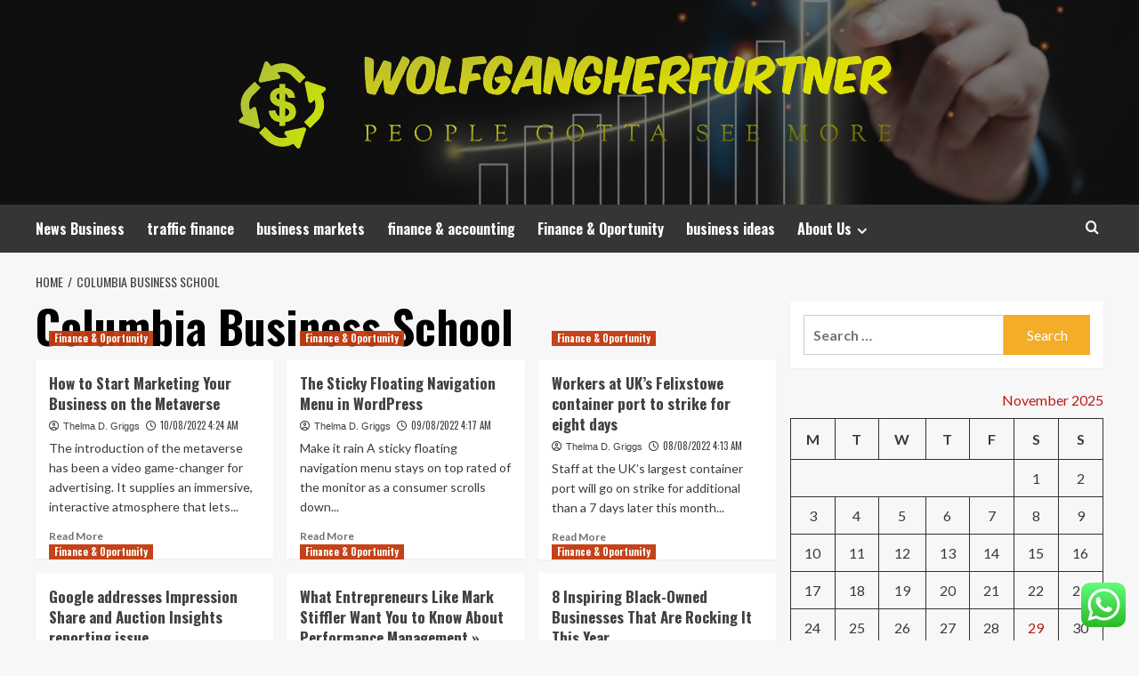

--- FILE ---
content_type: text/html; charset=UTF-8
request_url: https://wolfgangherfurtner.com/tag/columbia-business-school
body_size: 22132
content:
<!doctype html>
<html lang="en-US">
<head>
    <meta charset="UTF-8">
    <meta name="viewport" content="width=device-width, initial-scale=1">
    <link rel="profile" href="https://gmpg.org/xfn/11">

    <title>Columbia Business School &#8211; wolfgangherfurtner</title>
<meta name='robots' content='max-image-preview:large' />
	<style>img:is([sizes="auto" i], [sizes^="auto," i]) { contain-intrinsic-size: 3000px 1500px }</style>
	<link rel='preload' href='https://fonts.googleapis.com/css?family=Source%2BSans%2BPro%3A400%2C700%7CLato%3A400%2C700&#038;subset=latin&#038;display=swap' as='style' onload="this.onload=null;this.rel='stylesheet'" type='text/css' media='all' crossorigin='anonymous'>
<link rel='preconnect' href='https://fonts.googleapis.com' crossorigin='anonymous'>
<link rel='preconnect' href='https://fonts.gstatic.com' crossorigin='anonymous'>
<link rel='dns-prefetch' href='//fonts.googleapis.com' />
<link rel='preconnect' href='https://fonts.googleapis.com' />
<link rel='preconnect' href='https://fonts.gstatic.com' />
<link rel="alternate" type="application/rss+xml" title="wolfgangherfurtner &raquo; Feed" href="https://wolfgangherfurtner.com/feed" />
<link rel="alternate" type="application/rss+xml" title="wolfgangherfurtner &raquo; Comments Feed" href="https://wolfgangherfurtner.com/comments/feed" />
<link rel="alternate" type="application/rss+xml" title="wolfgangherfurtner &raquo; Columbia Business School Tag Feed" href="https://wolfgangherfurtner.com/tag/columbia-business-school/feed" />
<script type="text/javascript">
/* <![CDATA[ */
window._wpemojiSettings = {"baseUrl":"https:\/\/s.w.org\/images\/core\/emoji\/16.0.1\/72x72\/","ext":".png","svgUrl":"https:\/\/s.w.org\/images\/core\/emoji\/16.0.1\/svg\/","svgExt":".svg","source":{"concatemoji":"https:\/\/wolfgangherfurtner.com\/wp-includes\/js\/wp-emoji-release.min.js?ver=6.8.3"}};
/*! This file is auto-generated */
!function(s,n){var o,i,e;function c(e){try{var t={supportTests:e,timestamp:(new Date).valueOf()};sessionStorage.setItem(o,JSON.stringify(t))}catch(e){}}function p(e,t,n){e.clearRect(0,0,e.canvas.width,e.canvas.height),e.fillText(t,0,0);var t=new Uint32Array(e.getImageData(0,0,e.canvas.width,e.canvas.height).data),a=(e.clearRect(0,0,e.canvas.width,e.canvas.height),e.fillText(n,0,0),new Uint32Array(e.getImageData(0,0,e.canvas.width,e.canvas.height).data));return t.every(function(e,t){return e===a[t]})}function u(e,t){e.clearRect(0,0,e.canvas.width,e.canvas.height),e.fillText(t,0,0);for(var n=e.getImageData(16,16,1,1),a=0;a<n.data.length;a++)if(0!==n.data[a])return!1;return!0}function f(e,t,n,a){switch(t){case"flag":return n(e,"\ud83c\udff3\ufe0f\u200d\u26a7\ufe0f","\ud83c\udff3\ufe0f\u200b\u26a7\ufe0f")?!1:!n(e,"\ud83c\udde8\ud83c\uddf6","\ud83c\udde8\u200b\ud83c\uddf6")&&!n(e,"\ud83c\udff4\udb40\udc67\udb40\udc62\udb40\udc65\udb40\udc6e\udb40\udc67\udb40\udc7f","\ud83c\udff4\u200b\udb40\udc67\u200b\udb40\udc62\u200b\udb40\udc65\u200b\udb40\udc6e\u200b\udb40\udc67\u200b\udb40\udc7f");case"emoji":return!a(e,"\ud83e\udedf")}return!1}function g(e,t,n,a){var r="undefined"!=typeof WorkerGlobalScope&&self instanceof WorkerGlobalScope?new OffscreenCanvas(300,150):s.createElement("canvas"),o=r.getContext("2d",{willReadFrequently:!0}),i=(o.textBaseline="top",o.font="600 32px Arial",{});return e.forEach(function(e){i[e]=t(o,e,n,a)}),i}function t(e){var t=s.createElement("script");t.src=e,t.defer=!0,s.head.appendChild(t)}"undefined"!=typeof Promise&&(o="wpEmojiSettingsSupports",i=["flag","emoji"],n.supports={everything:!0,everythingExceptFlag:!0},e=new Promise(function(e){s.addEventListener("DOMContentLoaded",e,{once:!0})}),new Promise(function(t){var n=function(){try{var e=JSON.parse(sessionStorage.getItem(o));if("object"==typeof e&&"number"==typeof e.timestamp&&(new Date).valueOf()<e.timestamp+604800&&"object"==typeof e.supportTests)return e.supportTests}catch(e){}return null}();if(!n){if("undefined"!=typeof Worker&&"undefined"!=typeof OffscreenCanvas&&"undefined"!=typeof URL&&URL.createObjectURL&&"undefined"!=typeof Blob)try{var e="postMessage("+g.toString()+"("+[JSON.stringify(i),f.toString(),p.toString(),u.toString()].join(",")+"));",a=new Blob([e],{type:"text/javascript"}),r=new Worker(URL.createObjectURL(a),{name:"wpTestEmojiSupports"});return void(r.onmessage=function(e){c(n=e.data),r.terminate(),t(n)})}catch(e){}c(n=g(i,f,p,u))}t(n)}).then(function(e){for(var t in e)n.supports[t]=e[t],n.supports.everything=n.supports.everything&&n.supports[t],"flag"!==t&&(n.supports.everythingExceptFlag=n.supports.everythingExceptFlag&&n.supports[t]);n.supports.everythingExceptFlag=n.supports.everythingExceptFlag&&!n.supports.flag,n.DOMReady=!1,n.readyCallback=function(){n.DOMReady=!0}}).then(function(){return e}).then(function(){var e;n.supports.everything||(n.readyCallback(),(e=n.source||{}).concatemoji?t(e.concatemoji):e.wpemoji&&e.twemoji&&(t(e.twemoji),t(e.wpemoji)))}))}((window,document),window._wpemojiSettings);
/* ]]> */
</script>

<link rel='stylesheet' id='ht_ctc_main_css-css' href='https://wolfgangherfurtner.com/wp-content/plugins/click-to-chat-for-whatsapp/new/inc/assets/css/main.css?ver=4.33' type='text/css' media='all' />
<style id='wp-emoji-styles-inline-css' type='text/css'>

	img.wp-smiley, img.emoji {
		display: inline !important;
		border: none !important;
		box-shadow: none !important;
		height: 1em !important;
		width: 1em !important;
		margin: 0 0.07em !important;
		vertical-align: -0.1em !important;
		background: none !important;
		padding: 0 !important;
	}
</style>
<link rel='stylesheet' id='wp-block-library-css' href='https://wolfgangherfurtner.com/wp-includes/css/dist/block-library/style.min.css?ver=6.8.3' type='text/css' media='all' />
<style id='wp-block-library-theme-inline-css' type='text/css'>
.wp-block-audio :where(figcaption){color:#555;font-size:13px;text-align:center}.is-dark-theme .wp-block-audio :where(figcaption){color:#ffffffa6}.wp-block-audio{margin:0 0 1em}.wp-block-code{border:1px solid #ccc;border-radius:4px;font-family:Menlo,Consolas,monaco,monospace;padding:.8em 1em}.wp-block-embed :where(figcaption){color:#555;font-size:13px;text-align:center}.is-dark-theme .wp-block-embed :where(figcaption){color:#ffffffa6}.wp-block-embed{margin:0 0 1em}.blocks-gallery-caption{color:#555;font-size:13px;text-align:center}.is-dark-theme .blocks-gallery-caption{color:#ffffffa6}:root :where(.wp-block-image figcaption){color:#555;font-size:13px;text-align:center}.is-dark-theme :root :where(.wp-block-image figcaption){color:#ffffffa6}.wp-block-image{margin:0 0 1em}.wp-block-pullquote{border-bottom:4px solid;border-top:4px solid;color:currentColor;margin-bottom:1.75em}.wp-block-pullquote cite,.wp-block-pullquote footer,.wp-block-pullquote__citation{color:currentColor;font-size:.8125em;font-style:normal;text-transform:uppercase}.wp-block-quote{border-left:.25em solid;margin:0 0 1.75em;padding-left:1em}.wp-block-quote cite,.wp-block-quote footer{color:currentColor;font-size:.8125em;font-style:normal;position:relative}.wp-block-quote:where(.has-text-align-right){border-left:none;border-right:.25em solid;padding-left:0;padding-right:1em}.wp-block-quote:where(.has-text-align-center){border:none;padding-left:0}.wp-block-quote.is-large,.wp-block-quote.is-style-large,.wp-block-quote:where(.is-style-plain){border:none}.wp-block-search .wp-block-search__label{font-weight:700}.wp-block-search__button{border:1px solid #ccc;padding:.375em .625em}:where(.wp-block-group.has-background){padding:1.25em 2.375em}.wp-block-separator.has-css-opacity{opacity:.4}.wp-block-separator{border:none;border-bottom:2px solid;margin-left:auto;margin-right:auto}.wp-block-separator.has-alpha-channel-opacity{opacity:1}.wp-block-separator:not(.is-style-wide):not(.is-style-dots){width:100px}.wp-block-separator.has-background:not(.is-style-dots){border-bottom:none;height:1px}.wp-block-separator.has-background:not(.is-style-wide):not(.is-style-dots){height:2px}.wp-block-table{margin:0 0 1em}.wp-block-table td,.wp-block-table th{word-break:normal}.wp-block-table :where(figcaption){color:#555;font-size:13px;text-align:center}.is-dark-theme .wp-block-table :where(figcaption){color:#ffffffa6}.wp-block-video :where(figcaption){color:#555;font-size:13px;text-align:center}.is-dark-theme .wp-block-video :where(figcaption){color:#ffffffa6}.wp-block-video{margin:0 0 1em}:root :where(.wp-block-template-part.has-background){margin-bottom:0;margin-top:0;padding:1.25em 2.375em}
</style>
<style id='global-styles-inline-css' type='text/css'>
:root{--wp--preset--aspect-ratio--square: 1;--wp--preset--aspect-ratio--4-3: 4/3;--wp--preset--aspect-ratio--3-4: 3/4;--wp--preset--aspect-ratio--3-2: 3/2;--wp--preset--aspect-ratio--2-3: 2/3;--wp--preset--aspect-ratio--16-9: 16/9;--wp--preset--aspect-ratio--9-16: 9/16;--wp--preset--color--black: #000000;--wp--preset--color--cyan-bluish-gray: #abb8c3;--wp--preset--color--white: #ffffff;--wp--preset--color--pale-pink: #f78da7;--wp--preset--color--vivid-red: #cf2e2e;--wp--preset--color--luminous-vivid-orange: #ff6900;--wp--preset--color--luminous-vivid-amber: #fcb900;--wp--preset--color--light-green-cyan: #7bdcb5;--wp--preset--color--vivid-green-cyan: #00d084;--wp--preset--color--pale-cyan-blue: #8ed1fc;--wp--preset--color--vivid-cyan-blue: #0693e3;--wp--preset--color--vivid-purple: #9b51e0;--wp--preset--gradient--vivid-cyan-blue-to-vivid-purple: linear-gradient(135deg,rgba(6,147,227,1) 0%,rgb(155,81,224) 100%);--wp--preset--gradient--light-green-cyan-to-vivid-green-cyan: linear-gradient(135deg,rgb(122,220,180) 0%,rgb(0,208,130) 100%);--wp--preset--gradient--luminous-vivid-amber-to-luminous-vivid-orange: linear-gradient(135deg,rgba(252,185,0,1) 0%,rgba(255,105,0,1) 100%);--wp--preset--gradient--luminous-vivid-orange-to-vivid-red: linear-gradient(135deg,rgba(255,105,0,1) 0%,rgb(207,46,46) 100%);--wp--preset--gradient--very-light-gray-to-cyan-bluish-gray: linear-gradient(135deg,rgb(238,238,238) 0%,rgb(169,184,195) 100%);--wp--preset--gradient--cool-to-warm-spectrum: linear-gradient(135deg,rgb(74,234,220) 0%,rgb(151,120,209) 20%,rgb(207,42,186) 40%,rgb(238,44,130) 60%,rgb(251,105,98) 80%,rgb(254,248,76) 100%);--wp--preset--gradient--blush-light-purple: linear-gradient(135deg,rgb(255,206,236) 0%,rgb(152,150,240) 100%);--wp--preset--gradient--blush-bordeaux: linear-gradient(135deg,rgb(254,205,165) 0%,rgb(254,45,45) 50%,rgb(107,0,62) 100%);--wp--preset--gradient--luminous-dusk: linear-gradient(135deg,rgb(255,203,112) 0%,rgb(199,81,192) 50%,rgb(65,88,208) 100%);--wp--preset--gradient--pale-ocean: linear-gradient(135deg,rgb(255,245,203) 0%,rgb(182,227,212) 50%,rgb(51,167,181) 100%);--wp--preset--gradient--electric-grass: linear-gradient(135deg,rgb(202,248,128) 0%,rgb(113,206,126) 100%);--wp--preset--gradient--midnight: linear-gradient(135deg,rgb(2,3,129) 0%,rgb(40,116,252) 100%);--wp--preset--font-size--small: 13px;--wp--preset--font-size--medium: 20px;--wp--preset--font-size--large: 36px;--wp--preset--font-size--x-large: 42px;--wp--preset--spacing--20: 0.44rem;--wp--preset--spacing--30: 0.67rem;--wp--preset--spacing--40: 1rem;--wp--preset--spacing--50: 1.5rem;--wp--preset--spacing--60: 2.25rem;--wp--preset--spacing--70: 3.38rem;--wp--preset--spacing--80: 5.06rem;--wp--preset--shadow--natural: 6px 6px 9px rgba(0, 0, 0, 0.2);--wp--preset--shadow--deep: 12px 12px 50px rgba(0, 0, 0, 0.4);--wp--preset--shadow--sharp: 6px 6px 0px rgba(0, 0, 0, 0.2);--wp--preset--shadow--outlined: 6px 6px 0px -3px rgba(255, 255, 255, 1), 6px 6px rgba(0, 0, 0, 1);--wp--preset--shadow--crisp: 6px 6px 0px rgba(0, 0, 0, 1);}:root { --wp--style--global--content-size: 800px;--wp--style--global--wide-size: 1200px; }:where(body) { margin: 0; }.wp-site-blocks > .alignleft { float: left; margin-right: 2em; }.wp-site-blocks > .alignright { float: right; margin-left: 2em; }.wp-site-blocks > .aligncenter { justify-content: center; margin-left: auto; margin-right: auto; }:where(.wp-site-blocks) > * { margin-block-start: 24px; margin-block-end: 0; }:where(.wp-site-blocks) > :first-child { margin-block-start: 0; }:where(.wp-site-blocks) > :last-child { margin-block-end: 0; }:root { --wp--style--block-gap: 24px; }:root :where(.is-layout-flow) > :first-child{margin-block-start: 0;}:root :where(.is-layout-flow) > :last-child{margin-block-end: 0;}:root :where(.is-layout-flow) > *{margin-block-start: 24px;margin-block-end: 0;}:root :where(.is-layout-constrained) > :first-child{margin-block-start: 0;}:root :where(.is-layout-constrained) > :last-child{margin-block-end: 0;}:root :where(.is-layout-constrained) > *{margin-block-start: 24px;margin-block-end: 0;}:root :where(.is-layout-flex){gap: 24px;}:root :where(.is-layout-grid){gap: 24px;}.is-layout-flow > .alignleft{float: left;margin-inline-start: 0;margin-inline-end: 2em;}.is-layout-flow > .alignright{float: right;margin-inline-start: 2em;margin-inline-end: 0;}.is-layout-flow > .aligncenter{margin-left: auto !important;margin-right: auto !important;}.is-layout-constrained > .alignleft{float: left;margin-inline-start: 0;margin-inline-end: 2em;}.is-layout-constrained > .alignright{float: right;margin-inline-start: 2em;margin-inline-end: 0;}.is-layout-constrained > .aligncenter{margin-left: auto !important;margin-right: auto !important;}.is-layout-constrained > :where(:not(.alignleft):not(.alignright):not(.alignfull)){max-width: var(--wp--style--global--content-size);margin-left: auto !important;margin-right: auto !important;}.is-layout-constrained > .alignwide{max-width: var(--wp--style--global--wide-size);}body .is-layout-flex{display: flex;}.is-layout-flex{flex-wrap: wrap;align-items: center;}.is-layout-flex > :is(*, div){margin: 0;}body .is-layout-grid{display: grid;}.is-layout-grid > :is(*, div){margin: 0;}body{padding-top: 0px;padding-right: 0px;padding-bottom: 0px;padding-left: 0px;}a:where(:not(.wp-element-button)){text-decoration: none;}:root :where(.wp-element-button, .wp-block-button__link){background-color: #32373c;border-width: 0;color: #fff;font-family: inherit;font-size: inherit;line-height: inherit;padding: calc(0.667em + 2px) calc(1.333em + 2px);text-decoration: none;}.has-black-color{color: var(--wp--preset--color--black) !important;}.has-cyan-bluish-gray-color{color: var(--wp--preset--color--cyan-bluish-gray) !important;}.has-white-color{color: var(--wp--preset--color--white) !important;}.has-pale-pink-color{color: var(--wp--preset--color--pale-pink) !important;}.has-vivid-red-color{color: var(--wp--preset--color--vivid-red) !important;}.has-luminous-vivid-orange-color{color: var(--wp--preset--color--luminous-vivid-orange) !important;}.has-luminous-vivid-amber-color{color: var(--wp--preset--color--luminous-vivid-amber) !important;}.has-light-green-cyan-color{color: var(--wp--preset--color--light-green-cyan) !important;}.has-vivid-green-cyan-color{color: var(--wp--preset--color--vivid-green-cyan) !important;}.has-pale-cyan-blue-color{color: var(--wp--preset--color--pale-cyan-blue) !important;}.has-vivid-cyan-blue-color{color: var(--wp--preset--color--vivid-cyan-blue) !important;}.has-vivid-purple-color{color: var(--wp--preset--color--vivid-purple) !important;}.has-black-background-color{background-color: var(--wp--preset--color--black) !important;}.has-cyan-bluish-gray-background-color{background-color: var(--wp--preset--color--cyan-bluish-gray) !important;}.has-white-background-color{background-color: var(--wp--preset--color--white) !important;}.has-pale-pink-background-color{background-color: var(--wp--preset--color--pale-pink) !important;}.has-vivid-red-background-color{background-color: var(--wp--preset--color--vivid-red) !important;}.has-luminous-vivid-orange-background-color{background-color: var(--wp--preset--color--luminous-vivid-orange) !important;}.has-luminous-vivid-amber-background-color{background-color: var(--wp--preset--color--luminous-vivid-amber) !important;}.has-light-green-cyan-background-color{background-color: var(--wp--preset--color--light-green-cyan) !important;}.has-vivid-green-cyan-background-color{background-color: var(--wp--preset--color--vivid-green-cyan) !important;}.has-pale-cyan-blue-background-color{background-color: var(--wp--preset--color--pale-cyan-blue) !important;}.has-vivid-cyan-blue-background-color{background-color: var(--wp--preset--color--vivid-cyan-blue) !important;}.has-vivid-purple-background-color{background-color: var(--wp--preset--color--vivid-purple) !important;}.has-black-border-color{border-color: var(--wp--preset--color--black) !important;}.has-cyan-bluish-gray-border-color{border-color: var(--wp--preset--color--cyan-bluish-gray) !important;}.has-white-border-color{border-color: var(--wp--preset--color--white) !important;}.has-pale-pink-border-color{border-color: var(--wp--preset--color--pale-pink) !important;}.has-vivid-red-border-color{border-color: var(--wp--preset--color--vivid-red) !important;}.has-luminous-vivid-orange-border-color{border-color: var(--wp--preset--color--luminous-vivid-orange) !important;}.has-luminous-vivid-amber-border-color{border-color: var(--wp--preset--color--luminous-vivid-amber) !important;}.has-light-green-cyan-border-color{border-color: var(--wp--preset--color--light-green-cyan) !important;}.has-vivid-green-cyan-border-color{border-color: var(--wp--preset--color--vivid-green-cyan) !important;}.has-pale-cyan-blue-border-color{border-color: var(--wp--preset--color--pale-cyan-blue) !important;}.has-vivid-cyan-blue-border-color{border-color: var(--wp--preset--color--vivid-cyan-blue) !important;}.has-vivid-purple-border-color{border-color: var(--wp--preset--color--vivid-purple) !important;}.has-vivid-cyan-blue-to-vivid-purple-gradient-background{background: var(--wp--preset--gradient--vivid-cyan-blue-to-vivid-purple) !important;}.has-light-green-cyan-to-vivid-green-cyan-gradient-background{background: var(--wp--preset--gradient--light-green-cyan-to-vivid-green-cyan) !important;}.has-luminous-vivid-amber-to-luminous-vivid-orange-gradient-background{background: var(--wp--preset--gradient--luminous-vivid-amber-to-luminous-vivid-orange) !important;}.has-luminous-vivid-orange-to-vivid-red-gradient-background{background: var(--wp--preset--gradient--luminous-vivid-orange-to-vivid-red) !important;}.has-very-light-gray-to-cyan-bluish-gray-gradient-background{background: var(--wp--preset--gradient--very-light-gray-to-cyan-bluish-gray) !important;}.has-cool-to-warm-spectrum-gradient-background{background: var(--wp--preset--gradient--cool-to-warm-spectrum) !important;}.has-blush-light-purple-gradient-background{background: var(--wp--preset--gradient--blush-light-purple) !important;}.has-blush-bordeaux-gradient-background{background: var(--wp--preset--gradient--blush-bordeaux) !important;}.has-luminous-dusk-gradient-background{background: var(--wp--preset--gradient--luminous-dusk) !important;}.has-pale-ocean-gradient-background{background: var(--wp--preset--gradient--pale-ocean) !important;}.has-electric-grass-gradient-background{background: var(--wp--preset--gradient--electric-grass) !important;}.has-midnight-gradient-background{background: var(--wp--preset--gradient--midnight) !important;}.has-small-font-size{font-size: var(--wp--preset--font-size--small) !important;}.has-medium-font-size{font-size: var(--wp--preset--font-size--medium) !important;}.has-large-font-size{font-size: var(--wp--preset--font-size--large) !important;}.has-x-large-font-size{font-size: var(--wp--preset--font-size--x-large) !important;}
:root :where(.wp-block-pullquote){font-size: 1.5em;line-height: 1.6;}
</style>
<link rel='stylesheet' id='contact-form-7-css' href='https://wolfgangherfurtner.com/wp-content/plugins/contact-form-7/includes/css/styles.css?ver=6.1.3' type='text/css' media='all' />
<style id='contact-form-7-inline-css' type='text/css'>
.wpcf7 .wpcf7-recaptcha iframe {margin-bottom: 0;}.wpcf7 .wpcf7-recaptcha[data-align="center"] > div {margin: 0 auto;}.wpcf7 .wpcf7-recaptcha[data-align="right"] > div {margin: 0 0 0 auto;}
</style>
<link rel='stylesheet' id='ez-toc-css' href='https://wolfgangherfurtner.com/wp-content/plugins/easy-table-of-contents/assets/css/screen.min.css?ver=2.0.78' type='text/css' media='all' />
<style id='ez-toc-inline-css' type='text/css'>
div#ez-toc-container .ez-toc-title {font-size: 120%;}div#ez-toc-container .ez-toc-title {font-weight: 500;}div#ez-toc-container ul li , div#ez-toc-container ul li a {font-size: 95%;}div#ez-toc-container ul li , div#ez-toc-container ul li a {font-weight: 500;}div#ez-toc-container nav ul ul li {font-size: 90%;}.ez-toc-box-title {font-weight: bold; margin-bottom: 10px; text-align: center; text-transform: uppercase; letter-spacing: 1px; color: #666; padding-bottom: 5px;position:absolute;top:-4%;left:5%;background-color: inherit;transition: top 0.3s ease;}.ez-toc-box-title.toc-closed {top:-25%;}
.ez-toc-container-direction {direction: ltr;}.ez-toc-counter ul{counter-reset: item ;}.ez-toc-counter nav ul li a::before {content: counters(item, '.', decimal) '. ';display: inline-block;counter-increment: item;flex-grow: 0;flex-shrink: 0;margin-right: .2em; float: left; }.ez-toc-widget-direction {direction: ltr;}.ez-toc-widget-container ul{counter-reset: item ;}.ez-toc-widget-container nav ul li a::before {content: counters(item, '.', decimal) '. ';display: inline-block;counter-increment: item;flex-grow: 0;flex-shrink: 0;margin-right: .2em; float: left; }
</style>
<link rel='stylesheet' id='hardnews-google-fonts-css' href='https://fonts.googleapis.com/css?family=Oswald:300,400,700' type='text/css' media='all' />
<link rel='stylesheet' id='bootstrap-css' href='https://wolfgangherfurtner.com/wp-content/themes/covernews/assets/bootstrap/css/bootstrap.min.css?ver=6.8.3' type='text/css' media='all' />
<link rel='stylesheet' id='covernews-style-css' href='https://wolfgangherfurtner.com/wp-content/themes/covernews/style.min.css?ver=2.0.3' type='text/css' media='all' />
<link rel='stylesheet' id='hardnews-css' href='https://wolfgangherfurtner.com/wp-content/themes/hardnews/style.css?ver=2.0.3' type='text/css' media='all' />
<link rel='stylesheet' id='covernews-google-fonts-css' href='https://fonts.googleapis.com/css?family=Source%2BSans%2BPro%3A400%2C700%7CLato%3A400%2C700&#038;subset=latin&#038;display=swap' type='text/css' media='all' />
<link rel='stylesheet' id='covernews-icons-css' href='https://wolfgangherfurtner.com/wp-content/themes/covernews/assets/icons/style.css?ver=6.8.3' type='text/css' media='all' />
<script type="text/javascript" src="https://wolfgangherfurtner.com/wp-includes/js/jquery/jquery.min.js?ver=3.7.1" id="jquery-core-js"></script>
<script type="text/javascript" src="https://wolfgangherfurtner.com/wp-includes/js/jquery/jquery-migrate.min.js?ver=3.4.1" id="jquery-migrate-js"></script>
<link rel="https://api.w.org/" href="https://wolfgangherfurtner.com/wp-json/" /><link rel="alternate" title="JSON" type="application/json" href="https://wolfgangherfurtner.com/wp-json/wp/v2/tags/234" /><link rel="EditURI" type="application/rsd+xml" title="RSD" href="https://wolfgangherfurtner.com/xmlrpc.php?rsd" />
<meta name="generator" content="WordPress 6.8.3" />
<!-- HFCM by 99 Robots - Snippet # 5: Google Console -->
<meta name="google-site-verification" content="_Cinl6npHfEr-TG_WvrRRtFVpnheKOuq8yeqxR7g9Wc" />
<!-- /end HFCM by 99 Robots -->
<link rel="preload" href="https://wolfgangherfurtner.com/wp-content/uploads/2025/07/cropped-rttt-scaled-1.jpg" as="image">        <style type="text/css">
                        .site-title,
            .site-description {
                position: absolute;
                clip: rect(1px, 1px, 1px, 1px);
                display: none;
            }

                    .elementor-template-full-width .elementor-section.elementor-section-full_width > .elementor-container,
        .elementor-template-full-width .elementor-section.elementor-section-boxed > .elementor-container{
            max-width: 1200px;
        }
        @media (min-width: 1600px){
            .elementor-template-full-width .elementor-section.elementor-section-full_width > .elementor-container,
            .elementor-template-full-width .elementor-section.elementor-section-boxed > .elementor-container{
                max-width: 1600px;
            }
        }
        
        .align-content-left .elementor-section-stretched,
        .align-content-right .elementor-section-stretched {
            max-width: 100%;
            left: 0 !important;
        }


        </style>
        <link rel="icon" href="https://wolfgangherfurtner.com/wp-content/uploads/2025/07/cropped-cover-scaled-1-32x32.png" sizes="32x32" />
<link rel="icon" href="https://wolfgangherfurtner.com/wp-content/uploads/2025/07/cropped-cover-scaled-1-192x192.png" sizes="192x192" />
<link rel="apple-touch-icon" href="https://wolfgangherfurtner.com/wp-content/uploads/2025/07/cropped-cover-scaled-1-180x180.png" />
<meta name="msapplication-TileImage" content="https://wolfgangherfurtner.com/wp-content/uploads/2025/07/cropped-cover-scaled-1-270x270.png" />
</head>

<body class="archive tag tag-columbia-business-school tag-234 wp-custom-logo wp-embed-responsive wp-theme-covernews wp-child-theme-hardnews hfeed default-content-layout archive-layout-grid scrollup-sticky-header aft-sticky-header aft-sticky-sidebar default aft-container-default aft-main-banner-slider-editors-picks-trending header-image-default align-content-left aft-and">


<div id="page" class="site">
    <a class="skip-link screen-reader-text" href="#content">Skip to content</a>

<div class="header-layout-3">
<header id="masthead" class="site-header">
        <div class="masthead-banner data-bg" data-background="https://wolfgangherfurtner.com/wp-content/uploads/2025/07/cropped-rttt-scaled-1.jpg">
        <div class="container">
            <div class="row">
                <div class="col-md-12">
                    <div class="site-branding">
                        <a href="https://wolfgangherfurtner.com/" class="custom-logo-link" rel="home"><img width="1000" height="139" src="https://wolfgangherfurtner.com/wp-content/uploads/2025/07/cropped-default.png" class="custom-logo" alt="wolfgangherfurtner" decoding="async" fetchpriority="high" srcset="https://wolfgangherfurtner.com/wp-content/uploads/2025/07/cropped-default.png 1000w, https://wolfgangherfurtner.com/wp-content/uploads/2025/07/cropped-default-300x42.png 300w, https://wolfgangherfurtner.com/wp-content/uploads/2025/07/cropped-default-768x107.png 768w" sizes="(max-width: 1000px) 100vw, 1000px" loading="lazy" /></a>                            <p class="site-title font-family-1">
                                <a href="https://wolfgangherfurtner.com/"
                                   rel="home">wolfgangherfurtner</a>
                            </p>
                        
                                                    <p class="site-description">People Gotta See More</p>
                                            </div>
                </div>
                <div class="col-md-12">
                                    </div>
            </div>
        </div>
    </div>
    <nav id="site-navigation" class="main-navigation">
        <div class="container">
            <div class="row">
                <div class="kol-12">
                    <div class="navigation-container">



                        <span class="toggle-menu" aria-controls="primary-menu" aria-expanded="false">
                                <span class="screen-reader-text">Primary Menu</span>
                                 <i class="ham"></i>
                        </span>
                        <span class="af-mobile-site-title-wrap">
                            <a href="https://wolfgangherfurtner.com/" class="custom-logo-link" rel="home"><img width="1000" height="139" src="https://wolfgangherfurtner.com/wp-content/uploads/2025/07/cropped-default.png" class="custom-logo" alt="wolfgangherfurtner" decoding="async" srcset="https://wolfgangherfurtner.com/wp-content/uploads/2025/07/cropped-default.png 1000w, https://wolfgangherfurtner.com/wp-content/uploads/2025/07/cropped-default-300x42.png 300w, https://wolfgangherfurtner.com/wp-content/uploads/2025/07/cropped-default-768x107.png 768w" sizes="(max-width: 1000px) 100vw, 1000px" loading="lazy" /></a>                            <p class="site-title font-family-1">
                                <a href="https://wolfgangherfurtner.com/"
                                   rel="home">wolfgangherfurtner</a>
                            </p>
                        </span>
                        <div class="menu main-menu"><ul id="primary-menu" class="menu"><li id="menu-item-3497" class="menu-item menu-item-type-taxonomy menu-item-object-category menu-item-3497"><a href="https://wolfgangherfurtner.com/category/news-business">News Business</a></li>
<li id="menu-item-3498" class="menu-item menu-item-type-taxonomy menu-item-object-category menu-item-3498"><a href="https://wolfgangherfurtner.com/category/traffic-finance">traffic finance</a></li>
<li id="menu-item-3499" class="menu-item menu-item-type-taxonomy menu-item-object-category menu-item-3499"><a href="https://wolfgangherfurtner.com/category/business-markets">business markets</a></li>
<li id="menu-item-3500" class="menu-item menu-item-type-taxonomy menu-item-object-category menu-item-3500"><a href="https://wolfgangherfurtner.com/category/finance-accounting">finance &amp; accounting</a></li>
<li id="menu-item-3501" class="menu-item menu-item-type-taxonomy menu-item-object-category menu-item-3501"><a href="https://wolfgangherfurtner.com/category/finance-oportunity">Finance &amp; Oportunity</a></li>
<li id="menu-item-3496" class="menu-item menu-item-type-taxonomy menu-item-object-category menu-item-3496"><a href="https://wolfgangherfurtner.com/category/business-ideas">business ideas</a></li>
<li id="menu-item-3502" class="menu-item menu-item-type-post_type menu-item-object-page menu-item-has-children menu-item-3502"><a href="https://wolfgangherfurtner.com/about-us">About Us</a>
<ul class="sub-menu">
	<li id="menu-item-3504" class="menu-item menu-item-type-post_type menu-item-object-page menu-item-3504"><a href="https://wolfgangherfurtner.com/advertise-here">Advertise Here</a></li>
	<li id="menu-item-3505" class="menu-item menu-item-type-post_type menu-item-object-page menu-item-3505"><a href="https://wolfgangherfurtner.com/contact-us">Contact Us</a></li>
	<li id="menu-item-3503" class="menu-item menu-item-type-post_type menu-item-object-page menu-item-3503"><a href="https://wolfgangherfurtner.com/privacy-policy">Privacy Policy</a></li>
	<li id="menu-item-3506" class="menu-item menu-item-type-post_type menu-item-object-page menu-item-3506"><a href="https://wolfgangherfurtner.com/sitemap">Sitemap</a></li>
</ul>
</li>
</ul></div>
                        <div class="cart-search">

                            <div class="af-search-wrap">
                                <div class="search-overlay">
                                    <a href="#" title="Search" class="search-icon">
                                        <i class="fa fa-search"></i>
                                    </a>
                                    <div class="af-search-form">
                                        <form role="search" method="get" class="search-form" action="https://wolfgangherfurtner.com/">
				<label>
					<span class="screen-reader-text">Search for:</span>
					<input type="search" class="search-field" placeholder="Search &hellip;" value="" name="s" />
				</label>
				<input type="submit" class="search-submit" value="Search" />
			</form>                                    </div>
                                </div>
                            </div>
                        </div>


                    </div>
                </div>
            </div>
        </div>
    </nav>
</header>


</div>



    <div id="content" class="container">
    <div class="em-breadcrumbs font-family-1 covernews-breadcrumbs">
      <div class="row">
        <div role="navigation" aria-label="Breadcrumbs" class="breadcrumb-trail breadcrumbs" itemprop="breadcrumb"><ul class="trail-items" itemscope itemtype="http://schema.org/BreadcrumbList"><meta name="numberOfItems" content="2" /><meta name="itemListOrder" content="Ascending" /><li itemprop="itemListElement" itemscope itemtype="http://schema.org/ListItem" class="trail-item trail-begin"><a href="https://wolfgangherfurtner.com" rel="home" itemprop="item"><span itemprop="name">Home</span></a><meta itemprop="position" content="1" /></li><li itemprop="itemListElement" itemscope itemtype="http://schema.org/ListItem" class="trail-item trail-end"><a href="https://wolfgangherfurtner.com/tag/columbia-business-school" itemprop="item"><span itemprop="name">Columbia Business School</span></a><meta itemprop="position" content="2" /></li></ul></div>      </div>
    </div>
    <div class="section-block-upper row">

                <div id="primary" class="content-area">
                    <main id="main" class="site-main aft-archive-post">

                        
                            <header class="header-title-wrapper1">
                                <h1 class="page-title">Columbia Business School</h1>                            </header><!-- .header-title-wrapper -->
                            <div class="row">
                            <div id="aft-inner-row">
                            

        <article id="post-3475" class="col-lg-4 col-sm-4 col-md-4 latest-posts-grid post-3475 post type-post status-publish format-standard has-post-thumbnail hentry category-finance-oportunity tag-american-express-business-cards tag-att-business-customer-service tag-att-business-internet tag-att-business-login tag-bad-business-codes tag-bank-of-america-small-business tag-buffalo-business-first tag-business-administration-jobs tag-business-administration-salary tag-business-analyst-jobs tag-business-card-dimensions tag-business-casual-female tag-business-casual-for-women tag-business-casual-women-outfits tag-business-ideas-2021 tag-business-letter-example tag-business-license-california tag-business-name-search tag-business-process-reengineering tag-business-proposal-template tag-buy-a-business tag-card-for-business tag-chase-for-business tag-chase-ink-business-card tag-columbia-business-school tag-costco-business-center-san-jose tag-emirates-business-class tag-facebook-business-account tag-fictitious-business-name tag-florida-business-entity-search tag-ga-sos-business-search tag-georgia-business-search tag-google-business-email tag-houston-business-journal tag-illinois-business-search tag-instagram-business-account tag-is-lularoe-still-in-business tag-london-business-school tag-master-of-business-administration tag-mens-business-casual tag-pittsburgh-business-times tag-qualified-business-income-deduction tag-sacramento-business-journal tag-secured-business-credit-card tag-standard-business-card-size tag-t-mobile-business tag-texas-business-search tag-tieo-the-business tag-top-business-schools-in-us tag-types-of-business"                 data-mh="archive-layout-grid">
            
<div class="align-items-center has-post-image">
  <div class="spotlight-post">
    <figure class="categorised-article inside-img">
      <div class="categorised-article-wrapper">
        <div class="data-bg-hover data-bg-categorised read-bg-img">
          <a href="https://wolfgangherfurtner.com/how-to-start-marketing-your-business-on-the-metaverse.html"
            aria-label="How to Start Marketing Your Business on the Metaverse">
                      </a>
        </div>
                <div class="figure-categories figure-categories-bg">
          <ul class="cat-links"><li class="meta-category">
                             <a class="covernews-categories category-color-1"
                            href="https://wolfgangherfurtner.com/category/finance-oportunity" 
                            aria-label="View all posts in Finance &amp; Oportunity"> 
                                 Finance &amp; Oportunity
                             </a>
                        </li></ul>        </div>
      </div>

    </figure>
    <figcaption>

      <h3 class="article-title article-title-1">
        <a href="https://wolfgangherfurtner.com/how-to-start-marketing-your-business-on-the-metaverse.html">
          How to Start Marketing Your Business on the Metaverse        </a>
      </h3>
      <div class="grid-item-metadata">
        
    <span class="author-links">

      
        <span class="item-metadata posts-author">
          <i class="far fa-user-circle"></i>
                          <a href="https://wolfgangherfurtner.com/author/thelma-d-griggs">
                    Thelma D. Griggs                </a>
               </span>
                    <span class="item-metadata posts-date">
          <i class="far fa-clock"></i>
          <a href="https://wolfgangherfurtner.com/2022/08">
            10/08/2022 4:24 AM          </a>
        </span>
                </span>
      </div>
              <div class="full-item-discription">
          <div class="post-description">
            <p>The introduction of the metaverse has been a video game-changer for advertising. It supplies an immersive, interactive atmosphere that lets...</p>
<div class="aft-readmore-wrapper">
              <a href="https://wolfgangherfurtner.com/how-to-start-marketing-your-business-on-the-metaverse.html" class="aft-readmore" aria-label="Read more about How to Start Marketing Your Business on the Metaverse">Read More<span class="screen-reader-text">Read more about How to Start Marketing Your Business on the Metaverse</span></a>
          </div>

          </div>
        </div>
          </figcaption>
  </div>
  </div>        </article>
    

        <article id="post-3459" class="col-lg-4 col-sm-4 col-md-4 latest-posts-grid post-3459 post type-post status-publish format-standard has-post-thumbnail hentry category-finance-oportunity tag-american-express-business-cards tag-att-business-customer-service tag-att-business-internet tag-att-business-login tag-bad-business-codes tag-bank-of-america-small-business tag-buffalo-business-first tag-business-administration-jobs tag-business-administration-salary tag-business-analyst-jobs tag-business-card-dimensions tag-business-casual-female tag-business-casual-for-women tag-business-casual-women-outfits tag-business-ideas-2021 tag-business-letter-example tag-business-license-california tag-business-name-search tag-business-process-reengineering tag-business-proposal-template tag-buy-a-business tag-card-for-business tag-chase-for-business tag-chase-ink-business-card tag-columbia-business-school tag-costco-business-center-san-jose tag-emirates-business-class tag-facebook-business-account tag-fictitious-business-name tag-florida-business-entity-search tag-ga-sos-business-search tag-georgia-business-search tag-google-business-email tag-houston-business-journal tag-illinois-business-search tag-instagram-business-account tag-is-lularoe-still-in-business tag-london-business-school tag-master-of-business-administration tag-mens-business-casual tag-pittsburgh-business-times tag-qualified-business-income-deduction tag-sacramento-business-journal tag-secured-business-credit-card tag-standard-business-card-size tag-t-mobile-business tag-texas-business-search tag-tieo-the-business tag-top-business-schools-in-us tag-types-of-business"                 data-mh="archive-layout-grid">
            
<div class="align-items-center has-post-image">
  <div class="spotlight-post">
    <figure class="categorised-article inside-img">
      <div class="categorised-article-wrapper">
        <div class="data-bg-hover data-bg-categorised read-bg-img">
          <a href="https://wolfgangherfurtner.com/the-sticky-floating-navigation-menu-in-wordpress.html"
            aria-label="The Sticky Floating Navigation Menu in WordPress">
                      </a>
        </div>
                <div class="figure-categories figure-categories-bg">
          <ul class="cat-links"><li class="meta-category">
                             <a class="covernews-categories category-color-1"
                            href="https://wolfgangherfurtner.com/category/finance-oportunity" 
                            aria-label="View all posts in Finance &amp; Oportunity"> 
                                 Finance &amp; Oportunity
                             </a>
                        </li></ul>        </div>
      </div>

    </figure>
    <figcaption>

      <h3 class="article-title article-title-1">
        <a href="https://wolfgangherfurtner.com/the-sticky-floating-navigation-menu-in-wordpress.html">
          The Sticky Floating Navigation Menu in WordPress        </a>
      </h3>
      <div class="grid-item-metadata">
        
    <span class="author-links">

      
        <span class="item-metadata posts-author">
          <i class="far fa-user-circle"></i>
                          <a href="https://wolfgangherfurtner.com/author/thelma-d-griggs">
                    Thelma D. Griggs                </a>
               </span>
                    <span class="item-metadata posts-date">
          <i class="far fa-clock"></i>
          <a href="https://wolfgangherfurtner.com/2022/08">
            09/08/2022 4:17 AM          </a>
        </span>
                </span>
      </div>
              <div class="full-item-discription">
          <div class="post-description">
            <p>Make it rain A sticky floating navigation menu stays on top rated of the monitor as a consumer scrolls down...</p>
<div class="aft-readmore-wrapper">
              <a href="https://wolfgangherfurtner.com/the-sticky-floating-navigation-menu-in-wordpress.html" class="aft-readmore" aria-label="Read more about The Sticky Floating Navigation Menu in WordPress">Read More<span class="screen-reader-text">Read more about The Sticky Floating Navigation Menu in WordPress</span></a>
          </div>

          </div>
        </div>
          </figcaption>
  </div>
  </div>        </article>
    

        <article id="post-3445" class="col-lg-4 col-sm-4 col-md-4 latest-posts-grid post-3445 post type-post status-publish format-standard has-post-thumbnail hentry category-finance-oportunity tag-american-express-business-cards tag-att-business-customer-service tag-att-business-internet tag-att-business-login tag-bad-business-codes tag-bank-of-america-small-business tag-buffalo-business-first tag-business-administration-jobs tag-business-administration-salary tag-business-analyst-jobs tag-business-card-dimensions tag-business-casual-female tag-business-casual-for-women tag-business-casual-women-outfits tag-business-ideas-2021 tag-business-letter-example tag-business-license-california tag-business-name-search tag-business-process-reengineering tag-business-proposal-template tag-buy-a-business tag-card-for-business tag-chase-for-business tag-chase-ink-business-card tag-columbia-business-school tag-costco-business-center-san-jose tag-emirates-business-class tag-facebook-business-account tag-fictitious-business-name tag-florida-business-entity-search tag-ga-sos-business-search tag-georgia-business-search tag-google-business-email tag-houston-business-journal tag-illinois-business-search tag-instagram-business-account tag-is-lularoe-still-in-business tag-london-business-school tag-master-of-business-administration tag-mens-business-casual tag-pittsburgh-business-times tag-qualified-business-income-deduction tag-sacramento-business-journal tag-secured-business-credit-card tag-standard-business-card-size tag-t-mobile-business tag-texas-business-search tag-tieo-the-business tag-top-business-schools-in-us tag-types-of-business"                 data-mh="archive-layout-grid">
            
<div class="align-items-center has-post-image">
  <div class="spotlight-post">
    <figure class="categorised-article inside-img">
      <div class="categorised-article-wrapper">
        <div class="data-bg-hover data-bg-categorised read-bg-img">
          <a href="https://wolfgangherfurtner.com/workers-at-uks-felixstowe-container-port-to-strike-for-eight-days.html"
            aria-label="Workers at UK&#8217;s Felixstowe container port to strike for eight days">
                      </a>
        </div>
                <div class="figure-categories figure-categories-bg">
          <ul class="cat-links"><li class="meta-category">
                             <a class="covernews-categories category-color-1"
                            href="https://wolfgangherfurtner.com/category/finance-oportunity" 
                            aria-label="View all posts in Finance &amp; Oportunity"> 
                                 Finance &amp; Oportunity
                             </a>
                        </li></ul>        </div>
      </div>

    </figure>
    <figcaption>

      <h3 class="article-title article-title-1">
        <a href="https://wolfgangherfurtner.com/workers-at-uks-felixstowe-container-port-to-strike-for-eight-days.html">
          Workers at UK&#8217;s Felixstowe container port to strike for eight days        </a>
      </h3>
      <div class="grid-item-metadata">
        
    <span class="author-links">

      
        <span class="item-metadata posts-author">
          <i class="far fa-user-circle"></i>
                          <a href="https://wolfgangherfurtner.com/author/thelma-d-griggs">
                    Thelma D. Griggs                </a>
               </span>
                    <span class="item-metadata posts-date">
          <i class="far fa-clock"></i>
          <a href="https://wolfgangherfurtner.com/2022/08">
            08/08/2022 4:13 AM          </a>
        </span>
                </span>
      </div>
              <div class="full-item-discription">
          <div class="post-description">
            <p>Staff at the UK’s largest container port will go on strike for additional than a 7 days later this month...</p>
<div class="aft-readmore-wrapper">
              <a href="https://wolfgangherfurtner.com/workers-at-uks-felixstowe-container-port-to-strike-for-eight-days.html" class="aft-readmore" aria-label="Read more about Workers at UK&#8217;s Felixstowe container port to strike for eight days">Read More<span class="screen-reader-text">Read more about Workers at UK&#8217;s Felixstowe container port to strike for eight days</span></a>
          </div>

          </div>
        </div>
          </figcaption>
  </div>
  </div>        </article>
    

        <article id="post-3428" class="col-lg-4 col-sm-4 col-md-4 latest-posts-grid post-3428 post type-post status-publish format-standard has-post-thumbnail hentry category-finance-oportunity tag-american-express-business-cards tag-att-business-customer-service tag-att-business-internet tag-att-business-login tag-bad-business-codes tag-bank-of-america-small-business tag-buffalo-business-first tag-business-administration-jobs tag-business-administration-salary tag-business-analyst-jobs tag-business-card-dimensions tag-business-casual-female tag-business-casual-for-women tag-business-casual-women-outfits tag-business-ideas-2021 tag-business-letter-example tag-business-license-california tag-business-name-search tag-business-process-reengineering tag-business-proposal-template tag-buy-a-business tag-card-for-business tag-chase-for-business tag-chase-ink-business-card tag-columbia-business-school tag-costco-business-center-san-jose tag-emirates-business-class tag-facebook-business-account tag-fictitious-business-name tag-florida-business-entity-search tag-ga-sos-business-search tag-georgia-business-search tag-google-business-email tag-houston-business-journal tag-illinois-business-search tag-instagram-business-account tag-is-lularoe-still-in-business tag-london-business-school tag-master-of-business-administration tag-mens-business-casual tag-pittsburgh-business-times tag-qualified-business-income-deduction tag-sacramento-business-journal tag-secured-business-credit-card tag-standard-business-card-size tag-t-mobile-business tag-texas-business-search tag-tieo-the-business tag-top-business-schools-in-us tag-types-of-business"                 data-mh="archive-layout-grid">
            
<div class="align-items-center has-post-image">
  <div class="spotlight-post">
    <figure class="categorised-article inside-img">
      <div class="categorised-article-wrapper">
        <div class="data-bg-hover data-bg-categorised read-bg-img">
          <a href="https://wolfgangherfurtner.com/google-addresses-impression-share-and-auction-insights-reporting-issue%ef%bf%bc.html"
            aria-label="Google addresses Impression Share and Auction Insights reporting issue￼">
                      </a>
        </div>
                <div class="figure-categories figure-categories-bg">
          <ul class="cat-links"><li class="meta-category">
                             <a class="covernews-categories category-color-1"
                            href="https://wolfgangherfurtner.com/category/finance-oportunity" 
                            aria-label="View all posts in Finance &amp; Oportunity"> 
                                 Finance &amp; Oportunity
                             </a>
                        </li></ul>        </div>
      </div>

    </figure>
    <figcaption>

      <h3 class="article-title article-title-1">
        <a href="https://wolfgangherfurtner.com/google-addresses-impression-share-and-auction-insights-reporting-issue%ef%bf%bc.html">
          Google addresses Impression Share and Auction Insights reporting issue￼        </a>
      </h3>
      <div class="grid-item-metadata">
        
    <span class="author-links">

      
        <span class="item-metadata posts-author">
          <i class="far fa-user-circle"></i>
                          <a href="https://wolfgangherfurtner.com/author/thelma-d-griggs">
                    Thelma D. Griggs                </a>
               </span>
                    <span class="item-metadata posts-date">
          <i class="far fa-clock"></i>
          <a href="https://wolfgangherfurtner.com/2022/08">
            07/08/2022 4:05 AM          </a>
        </span>
                </span>
      </div>
              <div class="full-item-discription">
          <div class="post-description">
            <p>Impression Share and Auction Insights knowledge may well be incorrect for some advertisers reports. Nicole Farley on August 5, 2022...</p>
<div class="aft-readmore-wrapper">
              <a href="https://wolfgangherfurtner.com/google-addresses-impression-share-and-auction-insights-reporting-issue%ef%bf%bc.html" class="aft-readmore" aria-label="Read more about Google addresses Impression Share and Auction Insights reporting issue￼">Read More<span class="screen-reader-text">Read more about Google addresses Impression Share and Auction Insights reporting issue￼</span></a>
          </div>

          </div>
        </div>
          </figcaption>
  </div>
  </div>        </article>
    

        <article id="post-3408" class="col-lg-4 col-sm-4 col-md-4 latest-posts-grid post-3408 post type-post status-publish format-standard has-post-thumbnail hentry category-finance-oportunity tag-american-express-business-cards tag-att-business-customer-service tag-att-business-internet tag-att-business-login tag-bad-business-codes tag-bank-of-america-small-business tag-buffalo-business-first tag-business-administration-jobs tag-business-administration-salary tag-business-analyst-jobs tag-business-card-dimensions tag-business-casual-female tag-business-casual-for-women tag-business-casual-women-outfits tag-business-ideas-2021 tag-business-letter-example tag-business-license-california tag-business-name-search tag-business-process-reengineering tag-business-proposal-template tag-buy-a-business tag-card-for-business tag-chase-for-business tag-chase-ink-business-card tag-columbia-business-school tag-costco-business-center-san-jose tag-emirates-business-class tag-facebook-business-account tag-fictitious-business-name tag-florida-business-entity-search tag-ga-sos-business-search tag-georgia-business-search tag-google-business-email tag-houston-business-journal tag-illinois-business-search tag-instagram-business-account tag-is-lularoe-still-in-business tag-london-business-school tag-master-of-business-administration tag-mens-business-casual tag-pittsburgh-business-times tag-qualified-business-income-deduction tag-sacramento-business-journal tag-secured-business-credit-card tag-standard-business-card-size tag-t-mobile-business tag-texas-business-search tag-tieo-the-business tag-top-business-schools-in-us tag-types-of-business"                 data-mh="archive-layout-grid">
            
<div class="align-items-center has-post-image">
  <div class="spotlight-post">
    <figure class="categorised-article inside-img">
      <div class="categorised-article-wrapper">
        <div class="data-bg-hover data-bg-categorised read-bg-img">
          <a href="https://wolfgangherfurtner.com/what-entrepreneurs-like-mark-stiffler-want-you-to-know-about-performance-management-small-business-bonfire.html"
            aria-label="What Entrepreneurs Like Mark Stiffler Want You to Know About Performance Management » Small Business Bonfire">
                      </a>
        </div>
                <div class="figure-categories figure-categories-bg">
          <ul class="cat-links"><li class="meta-category">
                             <a class="covernews-categories category-color-1"
                            href="https://wolfgangherfurtner.com/category/finance-oportunity" 
                            aria-label="View all posts in Finance &amp; Oportunity"> 
                                 Finance &amp; Oportunity
                             </a>
                        </li></ul>        </div>
      </div>

    </figure>
    <figcaption>

      <h3 class="article-title article-title-1">
        <a href="https://wolfgangherfurtner.com/what-entrepreneurs-like-mark-stiffler-want-you-to-know-about-performance-management-small-business-bonfire.html">
          What Entrepreneurs Like Mark Stiffler Want You to Know About Performance Management » Small Business Bonfire        </a>
      </h3>
      <div class="grid-item-metadata">
        
    <span class="author-links">

      
        <span class="item-metadata posts-author">
          <i class="far fa-user-circle"></i>
                          <a href="https://wolfgangherfurtner.com/author/thelma-d-griggs">
                    Thelma D. Griggs                </a>
               </span>
                    <span class="item-metadata posts-date">
          <i class="far fa-clock"></i>
          <a href="https://wolfgangherfurtner.com/2022/08">
            06/08/2022 4:04 AM          </a>
        </span>
                </span>
      </div>
              <div class="full-item-discription">
          <div class="post-description">
            <p>As an entrepreneur, you dress in a lot of hats. You are dependable for promoting your enterprise, making product sales,...</p>
<div class="aft-readmore-wrapper">
              <a href="https://wolfgangherfurtner.com/what-entrepreneurs-like-mark-stiffler-want-you-to-know-about-performance-management-small-business-bonfire.html" class="aft-readmore" aria-label="Read more about What Entrepreneurs Like Mark Stiffler Want You to Know About Performance Management » Small Business Bonfire">Read More<span class="screen-reader-text">Read more about What Entrepreneurs Like Mark Stiffler Want You to Know About Performance Management » Small Business Bonfire</span></a>
          </div>

          </div>
        </div>
          </figcaption>
  </div>
  </div>        </article>
    

        <article id="post-3381" class="col-lg-4 col-sm-4 col-md-4 latest-posts-grid post-3381 post type-post status-publish format-standard has-post-thumbnail hentry category-finance-oportunity tag-american-express-business-cards tag-att-business-customer-service tag-att-business-internet tag-att-business-login tag-bad-business-codes tag-bank-of-america-small-business tag-buffalo-business-first tag-business-administration-jobs tag-business-administration-salary tag-business-analyst-jobs tag-business-card-dimensions tag-business-casual-female tag-business-casual-for-women tag-business-casual-women-outfits tag-business-ideas-2021 tag-business-letter-example tag-business-license-california tag-business-name-search tag-business-process-reengineering tag-business-proposal-template tag-buy-a-business tag-card-for-business tag-chase-for-business tag-chase-ink-business-card tag-columbia-business-school tag-costco-business-center-san-jose tag-emirates-business-class tag-facebook-business-account tag-fictitious-business-name tag-florida-business-entity-search tag-ga-sos-business-search tag-georgia-business-search tag-google-business-email tag-houston-business-journal tag-illinois-business-search tag-instagram-business-account tag-is-lularoe-still-in-business tag-london-business-school tag-master-of-business-administration tag-mens-business-casual tag-pittsburgh-business-times tag-qualified-business-income-deduction tag-sacramento-business-journal tag-secured-business-credit-card tag-standard-business-card-size tag-t-mobile-business tag-texas-business-search tag-tieo-the-business tag-top-business-schools-in-us tag-types-of-business"                 data-mh="archive-layout-grid">
            
<div class="align-items-center has-post-image">
  <div class="spotlight-post">
    <figure class="categorised-article inside-img">
      <div class="categorised-article-wrapper">
        <div class="data-bg-hover data-bg-categorised read-bg-img">
          <a href="https://wolfgangherfurtner.com/8-inspiring-black-owned-businesses-that-are-rocking-it-this-year.html"
            aria-label="8 Inspiring Black-Owned Businesses That Are Rocking It This Year">
                      </a>
        </div>
                <div class="figure-categories figure-categories-bg">
          <ul class="cat-links"><li class="meta-category">
                             <a class="covernews-categories category-color-1"
                            href="https://wolfgangherfurtner.com/category/finance-oportunity" 
                            aria-label="View all posts in Finance &amp; Oportunity"> 
                                 Finance &amp; Oportunity
                             </a>
                        </li></ul>        </div>
      </div>

    </figure>
    <figcaption>

      <h3 class="article-title article-title-1">
        <a href="https://wolfgangherfurtner.com/8-inspiring-black-owned-businesses-that-are-rocking-it-this-year.html">
          8 Inspiring Black-Owned Businesses That Are Rocking It This Year        </a>
      </h3>
      <div class="grid-item-metadata">
        
    <span class="author-links">

      
        <span class="item-metadata posts-author">
          <i class="far fa-user-circle"></i>
                          <a href="https://wolfgangherfurtner.com/author/thelma-d-griggs">
                    Thelma D. Griggs                </a>
               </span>
                    <span class="item-metadata posts-date">
          <i class="far fa-clock"></i>
          <a href="https://wolfgangherfurtner.com/2022/07">
            29/07/2022 4:15 AM          </a>
        </span>
                </span>
      </div>
              <div class="full-item-discription">
          <div class="post-description">
            <p>There are quite a few vital month to month awareness themes in August, from eye health and fitness to household...</p>
<div class="aft-readmore-wrapper">
              <a href="https://wolfgangherfurtner.com/8-inspiring-black-owned-businesses-that-are-rocking-it-this-year.html" class="aft-readmore" aria-label="Read more about 8 Inspiring Black-Owned Businesses That Are Rocking It This Year">Read More<span class="screen-reader-text">Read more about 8 Inspiring Black-Owned Businesses That Are Rocking It This Year</span></a>
          </div>

          </div>
        </div>
          </figcaption>
  </div>
  </div>        </article>
    

        <article id="post-3363" class="col-lg-4 col-sm-4 col-md-4 latest-posts-grid post-3363 post type-post status-publish format-standard has-post-thumbnail hentry category-finance-oportunity tag-american-express-business-cards tag-att-business-customer-service tag-att-business-internet tag-att-business-login tag-bad-business-codes tag-bank-of-america-small-business tag-buffalo-business-first tag-business-administration-jobs tag-business-administration-salary tag-business-analyst-jobs tag-business-card-dimensions tag-business-casual-female tag-business-casual-for-women tag-business-casual-women-outfits tag-business-ideas-2021 tag-business-letter-example tag-business-license-california tag-business-name-search tag-business-process-reengineering tag-business-proposal-template tag-buy-a-business tag-card-for-business tag-chase-for-business tag-chase-ink-business-card tag-columbia-business-school tag-costco-business-center-san-jose tag-emirates-business-class tag-facebook-business-account tag-fictitious-business-name tag-florida-business-entity-search tag-ga-sos-business-search tag-georgia-business-search tag-google-business-email tag-houston-business-journal tag-illinois-business-search tag-instagram-business-account tag-is-lularoe-still-in-business tag-london-business-school tag-master-of-business-administration tag-mens-business-casual tag-pittsburgh-business-times tag-qualified-business-income-deduction tag-sacramento-business-journal tag-secured-business-credit-card tag-standard-business-card-size tag-t-mobile-business tag-texas-business-search tag-tieo-the-business tag-top-business-schools-in-us tag-types-of-business"                 data-mh="archive-layout-grid">
            
<div class="align-items-center has-post-image">
  <div class="spotlight-post">
    <figure class="categorised-article inside-img">
      <div class="categorised-article-wrapper">
        <div class="data-bg-hover data-bg-categorised read-bg-img">
          <a href="https://wolfgangherfurtner.com/bitcoin-has-moved-into-its-new-fomc-day.html"
            aria-label="Bitcoin Has Moved Into Its New FOMC Day">
                      </a>
        </div>
                <div class="figure-categories figure-categories-bg">
          <ul class="cat-links"><li class="meta-category">
                             <a class="covernews-categories category-color-1"
                            href="https://wolfgangherfurtner.com/category/finance-oportunity" 
                            aria-label="View all posts in Finance &amp; Oportunity"> 
                                 Finance &amp; Oportunity
                             </a>
                        </li></ul>        </div>
      </div>

    </figure>
    <figcaption>

      <h3 class="article-title article-title-1">
        <a href="https://wolfgangherfurtner.com/bitcoin-has-moved-into-its-new-fomc-day.html">
          Bitcoin Has Moved Into Its New FOMC Day        </a>
      </h3>
      <div class="grid-item-metadata">
        
    <span class="author-links">

      
        <span class="item-metadata posts-author">
          <i class="far fa-user-circle"></i>
                          <a href="https://wolfgangherfurtner.com/author/thelma-d-griggs">
                    Thelma D. Griggs                </a>
               </span>
                    <span class="item-metadata posts-date">
          <i class="far fa-clock"></i>
          <a href="https://wolfgangherfurtner.com/2022/07">
            28/07/2022 4:14 AM          </a>
        </span>
                </span>
      </div>
              <div class="full-item-discription">
          <div class="post-description">
            <p>The value of Bitcoin experimented with to claw again the losses on the 27th of July as a macro day...</p>
<div class="aft-readmore-wrapper">
              <a href="https://wolfgangherfurtner.com/bitcoin-has-moved-into-its-new-fomc-day.html" class="aft-readmore" aria-label="Read more about Bitcoin Has Moved Into Its New FOMC Day">Read More<span class="screen-reader-text">Read more about Bitcoin Has Moved Into Its New FOMC Day</span></a>
          </div>

          </div>
        </div>
          </figcaption>
  </div>
  </div>        </article>
    

        <article id="post-3344" class="col-lg-4 col-sm-4 col-md-4 latest-posts-grid post-3344 post type-post status-publish format-standard has-post-thumbnail hentry category-finance-oportunity tag-american-express-business-cards tag-att-business-customer-service tag-att-business-internet tag-att-business-login tag-bad-business-codes tag-bank-of-america-small-business tag-buffalo-business-first tag-business-administration-jobs tag-business-administration-salary tag-business-analyst-jobs tag-business-card-dimensions tag-business-casual-female tag-business-casual-for-women tag-business-casual-women-outfits tag-business-ideas-2021 tag-business-letter-example tag-business-license-california tag-business-name-search tag-business-process-reengineering tag-business-proposal-template tag-buy-a-business tag-card-for-business tag-chase-for-business tag-chase-ink-business-card tag-columbia-business-school tag-costco-business-center-san-jose tag-emirates-business-class tag-facebook-business-account tag-fictitious-business-name tag-florida-business-entity-search tag-ga-sos-business-search tag-georgia-business-search tag-google-business-email tag-houston-business-journal tag-illinois-business-search tag-instagram-business-account tag-is-lularoe-still-in-business tag-london-business-school tag-master-of-business-administration tag-mens-business-casual tag-pittsburgh-business-times tag-qualified-business-income-deduction tag-sacramento-business-journal tag-secured-business-credit-card tag-standard-business-card-size tag-t-mobile-business tag-texas-business-search tag-tieo-the-business tag-top-business-schools-in-us tag-types-of-business"                 data-mh="archive-layout-grid">
            
<div class="align-items-center has-post-image">
  <div class="spotlight-post">
    <figure class="categorised-article inside-img">
      <div class="categorised-article-wrapper">
        <div class="data-bg-hover data-bg-categorised read-bg-img">
          <a href="https://wolfgangherfurtner.com/global-small-businesses-should-become-future-ready.html"
            aria-label="Global Small Businesses Should Become Future Ready">
                      </a>
        </div>
                <div class="figure-categories figure-categories-bg">
          <ul class="cat-links"><li class="meta-category">
                             <a class="covernews-categories category-color-1"
                            href="https://wolfgangherfurtner.com/category/finance-oportunity" 
                            aria-label="View all posts in Finance &amp; Oportunity"> 
                                 Finance &amp; Oportunity
                             </a>
                        </li></ul>        </div>
      </div>

    </figure>
    <figcaption>

      <h3 class="article-title article-title-1">
        <a href="https://wolfgangherfurtner.com/global-small-businesses-should-become-future-ready.html">
          Global Small Businesses Should Become Future Ready        </a>
      </h3>
      <div class="grid-item-metadata">
        
    <span class="author-links">

      
        <span class="item-metadata posts-author">
          <i class="far fa-user-circle"></i>
                          <a href="https://wolfgangherfurtner.com/author/thelma-d-griggs">
                    Thelma D. Griggs                </a>
               </span>
                    <span class="item-metadata posts-date">
          <i class="far fa-clock"></i>
          <a href="https://wolfgangherfurtner.com/2022/07">
            27/07/2022 4:13 AM          </a>
        </span>
                </span>
      </div>
              <div class="full-item-discription">
          <div class="post-description">
            <p>©iStock/gustavofrazaoOlivier M. Schwab, Running Director, Earth Financial Forum claims:SMEs - compact- and medium-sized enterprises- stand for about 90% of all...</p>
<div class="aft-readmore-wrapper">
              <a href="https://wolfgangherfurtner.com/global-small-businesses-should-become-future-ready.html" class="aft-readmore" aria-label="Read more about Global Small Businesses Should Become Future Ready">Read More<span class="screen-reader-text">Read more about Global Small Businesses Should Become Future Ready</span></a>
          </div>

          </div>
        </div>
          </figcaption>
  </div>
  </div>        </article>
    

        <article id="post-3327" class="col-lg-4 col-sm-4 col-md-4 latest-posts-grid post-3327 post type-post status-publish format-standard has-post-thumbnail hentry category-finance-oportunity tag-american-express-business-cards tag-att-business-customer-service tag-att-business-internet tag-att-business-login tag-bad-business-codes tag-bank-of-america-small-business tag-buffalo-business-first tag-business-administration-jobs tag-business-administration-salary tag-business-analyst-jobs tag-business-card-dimensions tag-business-casual-female tag-business-casual-for-women tag-business-casual-women-outfits tag-business-ideas-2021 tag-business-letter-example tag-business-license-california tag-business-name-search tag-business-process-reengineering tag-business-proposal-template tag-buy-a-business tag-card-for-business tag-chase-for-business tag-chase-ink-business-card tag-columbia-business-school tag-costco-business-center-san-jose tag-emirates-business-class tag-facebook-business-account tag-fictitious-business-name tag-florida-business-entity-search tag-ga-sos-business-search tag-georgia-business-search tag-google-business-email tag-houston-business-journal tag-illinois-business-search tag-instagram-business-account tag-is-lularoe-still-in-business tag-london-business-school tag-master-of-business-administration tag-mens-business-casual tag-pittsburgh-business-times tag-qualified-business-income-deduction tag-sacramento-business-journal tag-secured-business-credit-card tag-standard-business-card-size tag-t-mobile-business tag-texas-business-search tag-tieo-the-business tag-top-business-schools-in-us tag-types-of-business"                 data-mh="archive-layout-grid">
            
<div class="align-items-center has-post-image">
  <div class="spotlight-post">
    <figure class="categorised-article inside-img">
      <div class="categorised-article-wrapper">
        <div class="data-bg-hover data-bg-categorised read-bg-img">
          <a href="https://wolfgangherfurtner.com/this-fund-will-let-people-donate-to-help-support-unionizing-starbucks.html"
            aria-label="This fund will let people donate to help support unionizing Starbucks">
                      </a>
        </div>
                <div class="figure-categories figure-categories-bg">
          <ul class="cat-links"><li class="meta-category">
                             <a class="covernews-categories category-color-1"
                            href="https://wolfgangherfurtner.com/category/finance-oportunity" 
                            aria-label="View all posts in Finance &amp; Oportunity"> 
                                 Finance &amp; Oportunity
                             </a>
                        </li></ul>        </div>
      </div>

    </figure>
    <figcaption>

      <h3 class="article-title article-title-1">
        <a href="https://wolfgangherfurtner.com/this-fund-will-let-people-donate-to-help-support-unionizing-starbucks.html">
          This fund will let people donate to help support unionizing Starbucks        </a>
      </h3>
      <div class="grid-item-metadata">
        
    <span class="author-links">

      
        <span class="item-metadata posts-author">
          <i class="far fa-user-circle"></i>
                          <a href="https://wolfgangherfurtner.com/author/thelma-d-griggs">
                    Thelma D. Griggs                </a>
               </span>
                    <span class="item-metadata posts-date">
          <i class="far fa-clock"></i>
          <a href="https://wolfgangherfurtner.com/2022/07">
            26/07/2022 4:12 AM          </a>
        </span>
                </span>
      </div>
              <div class="full-item-discription">
          <div class="post-description">
            <p>As Starbucks staff go on to unionize—voting for a union in 200 retailers across the country—some declare they’ve confronted retaliation,...</p>
<div class="aft-readmore-wrapper">
              <a href="https://wolfgangherfurtner.com/this-fund-will-let-people-donate-to-help-support-unionizing-starbucks.html" class="aft-readmore" aria-label="Read more about This fund will let people donate to help support unionizing Starbucks">Read More<span class="screen-reader-text">Read more about This fund will let people donate to help support unionizing Starbucks</span></a>
          </div>

          </div>
        </div>
          </figcaption>
  </div>
  </div>        </article>
    

        <article id="post-3315" class="col-lg-4 col-sm-4 col-md-4 latest-posts-grid post-3315 post type-post status-publish format-standard has-post-thumbnail hentry category-finance-oportunity tag-american-express-business-cards tag-att-business-customer-service tag-att-business-internet tag-att-business-login tag-bad-business-codes tag-bank-of-america-small-business tag-buffalo-business-first tag-business-administration-jobs tag-business-administration-salary tag-business-analyst-jobs tag-business-card-dimensions tag-business-casual-female tag-business-casual-for-women tag-business-casual-women-outfits tag-business-ideas-2021 tag-business-letter-example tag-business-license-california tag-business-name-search tag-business-process-reengineering tag-business-proposal-template tag-buy-a-business tag-card-for-business tag-chase-for-business tag-chase-ink-business-card tag-columbia-business-school tag-costco-business-center-san-jose tag-emirates-business-class tag-facebook-business-account tag-fictitious-business-name tag-florida-business-entity-search tag-ga-sos-business-search tag-georgia-business-search tag-google-business-email tag-houston-business-journal tag-illinois-business-search tag-instagram-business-account tag-is-lularoe-still-in-business tag-london-business-school tag-master-of-business-administration tag-mens-business-casual tag-pittsburgh-business-times tag-qualified-business-income-deduction tag-sacramento-business-journal tag-secured-business-credit-card tag-standard-business-card-size tag-t-mobile-business tag-texas-business-search tag-tieo-the-business tag-top-business-schools-in-us tag-types-of-business"                 data-mh="archive-layout-grid">
            
<div class="align-items-center has-post-image">
  <div class="spotlight-post">
    <figure class="categorised-article inside-img">
      <div class="categorised-article-wrapper">
        <div class="data-bg-hover data-bg-categorised read-bg-img">
          <a href="https://wolfgangherfurtner.com/prezentar-review-2022-100-honest-review.html"
            aria-label="Prezentar Review 2022: 100% Honest Review">
                      </a>
        </div>
                <div class="figure-categories figure-categories-bg">
          <ul class="cat-links"><li class="meta-category">
                             <a class="covernews-categories category-color-1"
                            href="https://wolfgangherfurtner.com/category/finance-oportunity" 
                            aria-label="View all posts in Finance &amp; Oportunity"> 
                                 Finance &amp; Oportunity
                             </a>
                        </li></ul>        </div>
      </div>

    </figure>
    <figcaption>

      <h3 class="article-title article-title-1">
        <a href="https://wolfgangherfurtner.com/prezentar-review-2022-100-honest-review.html">
          Prezentar Review 2022: 100% Honest Review        </a>
      </h3>
      <div class="grid-item-metadata">
        
    <span class="author-links">

      
        <span class="item-metadata posts-author">
          <i class="far fa-user-circle"></i>
                          <a href="https://wolfgangherfurtner.com/author/thelma-d-griggs">
                    Thelma D. Griggs                </a>
               </span>
                    <span class="item-metadata posts-date">
          <i class="far fa-clock"></i>
          <a href="https://wolfgangherfurtner.com/2022/07">
            25/07/2022 4:11 AM          </a>
        </span>
                </span>
      </div>
              <div class="full-item-discription">
          <div class="post-description">
            <p>To generate professional-looking presentations for your webinars, presentations, and more. You’ve tried PowerPoint, Prezi, and other presenting software by now....</p>
<div class="aft-readmore-wrapper">
              <a href="https://wolfgangherfurtner.com/prezentar-review-2022-100-honest-review.html" class="aft-readmore" aria-label="Read more about Prezentar Review 2022: 100% Honest Review">Read More<span class="screen-reader-text">Read more about Prezentar Review 2022: 100% Honest Review</span></a>
          </div>

          </div>
        </div>
          </figcaption>
  </div>
  </div>        </article>
    

        <article id="post-3294" class="col-lg-4 col-sm-4 col-md-4 latest-posts-grid post-3294 post type-post status-publish format-standard has-post-thumbnail hentry category-finance-oportunity tag-american-express-business-cards tag-att-business-customer-service tag-att-business-internet tag-att-business-login tag-bad-business-codes tag-bank-of-america-small-business tag-buffalo-business-first tag-business-administration-jobs tag-business-administration-salary tag-business-analyst-jobs tag-business-card-dimensions tag-business-casual-female tag-business-casual-for-women tag-business-casual-women-outfits tag-business-ideas-2021 tag-business-letter-example tag-business-license-california tag-business-name-search tag-business-process-reengineering tag-business-proposal-template tag-buy-a-business tag-card-for-business tag-chase-for-business tag-chase-ink-business-card tag-columbia-business-school tag-costco-business-center-san-jose tag-emirates-business-class tag-facebook-business-account tag-fictitious-business-name tag-florida-business-entity-search tag-ga-sos-business-search tag-georgia-business-search tag-google-business-email tag-houston-business-journal tag-illinois-business-search tag-instagram-business-account tag-is-lularoe-still-in-business tag-london-business-school tag-master-of-business-administration tag-mens-business-casual tag-pittsburgh-business-times tag-qualified-business-income-deduction tag-sacramento-business-journal tag-secured-business-credit-card tag-standard-business-card-size tag-t-mobile-business tag-texas-business-search tag-tieo-the-business tag-top-business-schools-in-us tag-types-of-business"                 data-mh="archive-layout-grid">
            
<div class="align-items-center has-post-image">
  <div class="spotlight-post">
    <figure class="categorised-article inside-img">
      <div class="categorised-article-wrapper">
        <div class="data-bg-hover data-bg-categorised read-bg-img">
          <a href="https://wolfgangherfurtner.com/what-are-we-automating-in-marketing-and-martech-in-2022-and-who-is-automating-it.html"
            aria-label="What are we automating in marketing and martech in 2022, and who is automating it?">
                      </a>
        </div>
                <div class="figure-categories figure-categories-bg">
          <ul class="cat-links"><li class="meta-category">
                             <a class="covernews-categories category-color-1"
                            href="https://wolfgangherfurtner.com/category/finance-oportunity" 
                            aria-label="View all posts in Finance &amp; Oportunity"> 
                                 Finance &amp; Oportunity
                             </a>
                        </li></ul>        </div>
      </div>

    </figure>
    <figcaption>

      <h3 class="article-title article-title-1">
        <a href="https://wolfgangherfurtner.com/what-are-we-automating-in-marketing-and-martech-in-2022-and-who-is-automating-it.html">
          What are we automating in marketing and martech in 2022, and who is automating it?        </a>
      </h3>
      <div class="grid-item-metadata">
        
    <span class="author-links">

      
        <span class="item-metadata posts-author">
          <i class="far fa-user-circle"></i>
                          <a href="https://wolfgangherfurtner.com/author/thelma-d-griggs">
                    Thelma D. Griggs                </a>
               </span>
                    <span class="item-metadata posts-date">
          <i class="far fa-clock"></i>
          <a href="https://wolfgangherfurtner.com/2022/07">
            24/07/2022 4:09 AM          </a>
        </span>
                </span>
      </div>
              <div class="full-item-discription">
          <div class="post-description">
            <p>Apologies for the lull in submitting. I took a very long, much-needed loved ones family vacation — pretty much completely...</p>
<div class="aft-readmore-wrapper">
              <a href="https://wolfgangherfurtner.com/what-are-we-automating-in-marketing-and-martech-in-2022-and-who-is-automating-it.html" class="aft-readmore" aria-label="Read more about What are we automating in marketing and martech in 2022, and who is automating it?">Read More<span class="screen-reader-text">Read more about What are we automating in marketing and martech in 2022, and who is automating it?</span></a>
          </div>

          </div>
        </div>
          </figcaption>
  </div>
  </div>        </article>
    

        <article id="post-3275" class="col-lg-4 col-sm-4 col-md-4 latest-posts-grid post-3275 post type-post status-publish format-standard has-post-thumbnail hentry category-finance-oportunity tag-american-express-business-cards tag-att-business-customer-service tag-att-business-internet tag-att-business-login tag-bad-business-codes tag-bank-of-america-small-business tag-buffalo-business-first tag-business-administration-jobs tag-business-administration-salary tag-business-analyst-jobs tag-business-card-dimensions tag-business-casual-female tag-business-casual-for-women tag-business-casual-women-outfits tag-business-ideas-2021 tag-business-letter-example tag-business-license-california tag-business-name-search tag-business-process-reengineering tag-business-proposal-template tag-buy-a-business tag-card-for-business tag-chase-for-business tag-chase-ink-business-card tag-columbia-business-school tag-costco-business-center-san-jose tag-emirates-business-class tag-facebook-business-account tag-fictitious-business-name tag-florida-business-entity-search tag-ga-sos-business-search tag-georgia-business-search tag-google-business-email tag-houston-business-journal tag-illinois-business-search tag-instagram-business-account tag-is-lularoe-still-in-business tag-london-business-school tag-master-of-business-administration tag-mens-business-casual tag-pittsburgh-business-times tag-qualified-business-income-deduction tag-sacramento-business-journal tag-secured-business-credit-card tag-standard-business-card-size tag-t-mobile-business tag-texas-business-search tag-tieo-the-business tag-top-business-schools-in-us tag-types-of-business"                 data-mh="archive-layout-grid">
            
<div class="align-items-center has-post-image">
  <div class="spotlight-post">
    <figure class="categorised-article inside-img">
      <div class="categorised-article-wrapper">
        <div class="data-bg-hover data-bg-categorised read-bg-img">
          <a href="https://wolfgangherfurtner.com/take-googles-major-search-algorithm-updates-in-your-stride-in-2022.html"
            aria-label="Take Google’s Major Search Algorithm Updates in Your Stride in 2022">
                      </a>
        </div>
                <div class="figure-categories figure-categories-bg">
          <ul class="cat-links"><li class="meta-category">
                             <a class="covernews-categories category-color-1"
                            href="https://wolfgangherfurtner.com/category/finance-oportunity" 
                            aria-label="View all posts in Finance &amp; Oportunity"> 
                                 Finance &amp; Oportunity
                             </a>
                        </li></ul>        </div>
      </div>

    </figure>
    <figcaption>

      <h3 class="article-title article-title-1">
        <a href="https://wolfgangherfurtner.com/take-googles-major-search-algorithm-updates-in-your-stride-in-2022.html">
          Take Google’s Major Search Algorithm Updates in Your Stride in 2022        </a>
      </h3>
      <div class="grid-item-metadata">
        
    <span class="author-links">

      
        <span class="item-metadata posts-author">
          <i class="far fa-user-circle"></i>
                          <a href="https://wolfgangherfurtner.com/author/thelma-d-griggs">
                    Thelma D. Griggs                </a>
               </span>
                    <span class="item-metadata posts-date">
          <i class="far fa-clock"></i>
          <a href="https://wolfgangherfurtner.com/2022/07">
            23/07/2022 4:08 AM          </a>
        </span>
                </span>
      </div>
              <div class="full-item-discription">
          <div class="post-description">
            <p>Google’s look for algorithm is consistently evolving to create a superior experience for users, which is terrific! And for enterprises...</p>
<div class="aft-readmore-wrapper">
              <a href="https://wolfgangherfurtner.com/take-googles-major-search-algorithm-updates-in-your-stride-in-2022.html" class="aft-readmore" aria-label="Read more about Take Google’s Major Search Algorithm Updates in Your Stride in 2022">Read More<span class="screen-reader-text">Read more about Take Google’s Major Search Algorithm Updates in Your Stride in 2022</span></a>
          </div>

          </div>
        </div>
          </figcaption>
  </div>
  </div>        </article>
    

        <article id="post-3255" class="col-lg-4 col-sm-4 col-md-4 latest-posts-grid post-3255 post type-post status-publish format-standard has-post-thumbnail hentry category-finance-oportunity tag-american-express-business-cards tag-att-business-customer-service tag-att-business-internet tag-att-business-login tag-bad-business-codes tag-bank-of-america-small-business tag-buffalo-business-first tag-business-administration-jobs tag-business-administration-salary tag-business-analyst-jobs tag-business-card-dimensions tag-business-casual-female tag-business-casual-for-women tag-business-casual-women-outfits tag-business-ideas-2021 tag-business-letter-example tag-business-license-california tag-business-name-search tag-business-process-reengineering tag-business-proposal-template tag-buy-a-business tag-card-for-business tag-chase-for-business tag-chase-ink-business-card tag-columbia-business-school tag-costco-business-center-san-jose tag-emirates-business-class tag-facebook-business-account tag-fictitious-business-name tag-florida-business-entity-search tag-ga-sos-business-search tag-georgia-business-search tag-google-business-email tag-houston-business-journal tag-illinois-business-search tag-instagram-business-account tag-is-lularoe-still-in-business tag-london-business-school tag-master-of-business-administration tag-mens-business-casual tag-pittsburgh-business-times tag-qualified-business-income-deduction tag-sacramento-business-journal tag-secured-business-credit-card tag-standard-business-card-size tag-t-mobile-business tag-texas-business-search tag-tieo-the-business tag-top-business-schools-in-us tag-types-of-business"                 data-mh="archive-layout-grid">
            
<div class="align-items-center has-post-image">
  <div class="spotlight-post">
    <figure class="categorised-article inside-img">
      <div class="categorised-article-wrapper">
        <div class="data-bg-hover data-bg-categorised read-bg-img">
          <a href="https://wolfgangherfurtner.com/15-ways-to-get-more-instagram-followers.html"
            aria-label="15 Ways to Get More Instagram Followers">
                      </a>
        </div>
                <div class="figure-categories figure-categories-bg">
          <ul class="cat-links"><li class="meta-category">
                             <a class="covernews-categories category-color-1"
                            href="https://wolfgangherfurtner.com/category/finance-oportunity" 
                            aria-label="View all posts in Finance &amp; Oportunity"> 
                                 Finance &amp; Oportunity
                             </a>
                        </li></ul>        </div>
      </div>

    </figure>
    <figcaption>

      <h3 class="article-title article-title-1">
        <a href="https://wolfgangherfurtner.com/15-ways-to-get-more-instagram-followers.html">
          15 Ways to Get More Instagram Followers        </a>
      </h3>
      <div class="grid-item-metadata">
        
    <span class="author-links">

      
        <span class="item-metadata posts-author">
          <i class="far fa-user-circle"></i>
                          <a href="https://wolfgangherfurtner.com/author/thelma-d-griggs">
                    Thelma D. Griggs                </a>
               </span>
                    <span class="item-metadata posts-date">
          <i class="far fa-clock"></i>
          <a href="https://wolfgangherfurtner.com/2022/07">
            22/07/2022 4:06 AM          </a>
        </span>
                </span>
      </div>
              <div class="full-item-discription">
          <div class="post-description">
            <p>Do you ever wonder how some people on Instagram gain so many followers in a short amount of time or...</p>
<div class="aft-readmore-wrapper">
              <a href="https://wolfgangherfurtner.com/15-ways-to-get-more-instagram-followers.html" class="aft-readmore" aria-label="Read more about 15 Ways to Get More Instagram Followers">Read More<span class="screen-reader-text">Read more about 15 Ways to Get More Instagram Followers</span></a>
          </div>

          </div>
        </div>
          </figcaption>
  </div>
  </div>        </article>
    

        <article id="post-3240" class="col-lg-4 col-sm-4 col-md-4 latest-posts-grid post-3240 post type-post status-publish format-standard has-post-thumbnail hentry category-finance-oportunity tag-american-express-business-cards tag-att-business-customer-service tag-att-business-internet tag-att-business-login tag-bad-business-codes tag-bank-of-america-small-business tag-buffalo-business-first tag-business-administration-jobs tag-business-administration-salary tag-business-analyst-jobs tag-business-card-dimensions tag-business-casual-female tag-business-casual-for-women tag-business-casual-women-outfits tag-business-ideas-2021 tag-business-letter-example tag-business-license-california tag-business-name-search tag-business-process-reengineering tag-business-proposal-template tag-buy-a-business tag-card-for-business tag-chase-for-business tag-chase-ink-business-card tag-columbia-business-school tag-costco-business-center-san-jose tag-emirates-business-class tag-facebook-business-account tag-fictitious-business-name tag-florida-business-entity-search tag-ga-sos-business-search tag-georgia-business-search tag-google-business-email tag-houston-business-journal tag-illinois-business-search tag-instagram-business-account tag-is-lularoe-still-in-business tag-london-business-school tag-master-of-business-administration tag-mens-business-casual tag-pittsburgh-business-times tag-qualified-business-income-deduction tag-sacramento-business-journal tag-secured-business-credit-card tag-standard-business-card-size tag-t-mobile-business tag-texas-business-search tag-tieo-the-business tag-top-business-schools-in-us tag-types-of-business"                 data-mh="archive-layout-grid">
            
<div class="align-items-center has-post-image">
  <div class="spotlight-post">
    <figure class="categorised-article inside-img">
      <div class="categorised-article-wrapper">
        <div class="data-bg-hover data-bg-categorised read-bg-img">
          <a href="https://wolfgangherfurtner.com/hackathons-do-not-grow-radishes-derek-cheshire.html"
            aria-label="Hackathons Do Not Grow Radishes • Derek Cheshire">
                      </a>
        </div>
                <div class="figure-categories figure-categories-bg">
          <ul class="cat-links"><li class="meta-category">
                             <a class="covernews-categories category-color-1"
                            href="https://wolfgangherfurtner.com/category/finance-oportunity" 
                            aria-label="View all posts in Finance &amp; Oportunity"> 
                                 Finance &amp; Oportunity
                             </a>
                        </li></ul>        </div>
      </div>

    </figure>
    <figcaption>

      <h3 class="article-title article-title-1">
        <a href="https://wolfgangherfurtner.com/hackathons-do-not-grow-radishes-derek-cheshire.html">
          Hackathons Do Not Grow Radishes • Derek Cheshire        </a>
      </h3>
      <div class="grid-item-metadata">
        
    <span class="author-links">

      
        <span class="item-metadata posts-author">
          <i class="far fa-user-circle"></i>
                          <a href="https://wolfgangherfurtner.com/author/thelma-d-griggs">
                    Thelma D. Griggs                </a>
               </span>
                    <span class="item-metadata posts-date">
          <i class="far fa-clock"></i>
          <a href="https://wolfgangherfurtner.com/2022/07">
            21/07/2022 4:05 AM          </a>
        </span>
                </span>
      </div>
              <div class="full-item-discription">
          <div class="post-description">
            <p>Hackathons! I guess you have recognized posts about them or maybe even been to a few.They can be fun, they...</p>
<div class="aft-readmore-wrapper">
              <a href="https://wolfgangherfurtner.com/hackathons-do-not-grow-radishes-derek-cheshire.html" class="aft-readmore" aria-label="Read more about Hackathons Do Not Grow Radishes • Derek Cheshire">Read More<span class="screen-reader-text">Read more about Hackathons Do Not Grow Radishes • Derek Cheshire</span></a>
          </div>

          </div>
        </div>
          </figcaption>
  </div>
  </div>        </article>
    

        <article id="post-3222" class="col-lg-4 col-sm-4 col-md-4 latest-posts-grid post-3222 post type-post status-publish format-standard has-post-thumbnail hentry category-finance-oportunity tag-american-express-business-cards tag-att-business-customer-service tag-att-business-internet tag-att-business-login tag-bad-business-codes tag-bank-of-america-small-business tag-buffalo-business-first tag-business-administration-jobs tag-business-administration-salary tag-business-analyst-jobs tag-business-card-dimensions tag-business-casual-female tag-business-casual-for-women tag-business-casual-women-outfits tag-business-ideas-2021 tag-business-letter-example tag-business-license-california tag-business-name-search tag-business-process-reengineering tag-business-proposal-template tag-buy-a-business tag-card-for-business tag-chase-for-business tag-chase-ink-business-card tag-columbia-business-school tag-costco-business-center-san-jose tag-emirates-business-class tag-facebook-business-account tag-fictitious-business-name tag-florida-business-entity-search tag-ga-sos-business-search tag-georgia-business-search tag-google-business-email tag-houston-business-journal tag-illinois-business-search tag-instagram-business-account tag-is-lularoe-still-in-business tag-london-business-school tag-master-of-business-administration tag-mens-business-casual tag-pittsburgh-business-times tag-qualified-business-income-deduction tag-sacramento-business-journal tag-secured-business-credit-card tag-standard-business-card-size tag-t-mobile-business tag-texas-business-search tag-tieo-the-business tag-top-business-schools-in-us tag-types-of-business"                 data-mh="archive-layout-grid">
            
<div class="align-items-center has-post-image">
  <div class="spotlight-post">
    <figure class="categorised-article inside-img">
      <div class="categorised-article-wrapper">
        <div class="data-bg-hover data-bg-categorised read-bg-img">
          <a href="https://wolfgangherfurtner.com/luis-von-ahn-co-founder-and-ceo-of-duolingo-how-to-be-truly-mission-driven-monetization-experiments-10x-growth-org-chart-iterations-for-impacting.html"
            aria-label="Luis von Ahn, Co-Founder and CEO of Duolingo — How to Be (Truly) Mission-Driven, Monetization Experiments, 10x Growth, Org Chart Iterations for Impacting">
                      </a>
        </div>
                <div class="figure-categories figure-categories-bg">
          <ul class="cat-links"><li class="meta-category">
                             <a class="covernews-categories category-color-1"
                            href="https://wolfgangherfurtner.com/category/finance-oportunity" 
                            aria-label="View all posts in Finance &amp; Oportunity"> 
                                 Finance &amp; Oportunity
                             </a>
                        </li></ul>        </div>
      </div>

    </figure>
    <figcaption>

      <h3 class="article-title article-title-1">
        <a href="https://wolfgangherfurtner.com/luis-von-ahn-co-founder-and-ceo-of-duolingo-how-to-be-truly-mission-driven-monetization-experiments-10x-growth-org-chart-iterations-for-impacting.html">
          Luis von Ahn, Co-Founder and CEO of Duolingo — How to Be (Truly) Mission-Driven, Monetization Experiments, 10x Growth, Org Chart Iterations for Impacting        </a>
      </h3>
      <div class="grid-item-metadata">
        
    <span class="author-links">

      
        <span class="item-metadata posts-author">
          <i class="far fa-user-circle"></i>
                          <a href="https://wolfgangherfurtner.com/author/thelma-d-griggs">
                    Thelma D. Griggs                </a>
               </span>
                    <span class="item-metadata posts-date">
          <i class="far fa-clock"></i>
          <a href="https://wolfgangherfurtner.com/2022/07">
            20/07/2022 4:03 AM          </a>
        </span>
                </span>
      </div>
              <div class="full-item-discription">
          <div class="post-description">
            <p>Illustration via 99designs “Whenever somebody asks you to do something a long time from now, change the framing and say, ‘What...</p>
<div class="aft-readmore-wrapper">
              <a href="https://wolfgangherfurtner.com/luis-von-ahn-co-founder-and-ceo-of-duolingo-how-to-be-truly-mission-driven-monetization-experiments-10x-growth-org-chart-iterations-for-impacting.html" class="aft-readmore" aria-label="Read more about Luis von Ahn, Co-Founder and CEO of Duolingo — How to Be (Truly) Mission-Driven, Monetization Experiments, 10x Growth, Org Chart Iterations for Impacting">Read More<span class="screen-reader-text">Read more about Luis von Ahn, Co-Founder and CEO of Duolingo — How to Be (Truly) Mission-Driven, Monetization Experiments, 10x Growth, Org Chart Iterations for Impacting</span></a>
          </div>

          </div>
        </div>
          </figcaption>
  </div>
  </div>        </article>
    

        <article id="post-3207" class="col-lg-4 col-sm-4 col-md-4 latest-posts-grid post-3207 post type-post status-publish format-standard has-post-thumbnail hentry category-finance-oportunity tag-american-express-business-cards tag-att-business-customer-service tag-att-business-internet tag-att-business-login tag-bad-business-codes tag-bank-of-america-small-business tag-buffalo-business-first tag-business-administration-jobs tag-business-administration-salary tag-business-analyst-jobs tag-business-card-dimensions tag-business-casual-female tag-business-casual-for-women tag-business-casual-women-outfits tag-business-ideas-2021 tag-business-letter-example tag-business-license-california tag-business-name-search tag-business-process-reengineering tag-business-proposal-template tag-buy-a-business tag-card-for-business tag-chase-for-business tag-chase-ink-business-card tag-columbia-business-school tag-costco-business-center-san-jose tag-emirates-business-class tag-facebook-business-account tag-fictitious-business-name tag-florida-business-entity-search tag-ga-sos-business-search tag-georgia-business-search tag-google-business-email tag-houston-business-journal tag-illinois-business-search tag-instagram-business-account tag-is-lularoe-still-in-business tag-london-business-school tag-master-of-business-administration tag-mens-business-casual tag-pittsburgh-business-times tag-qualified-business-income-deduction tag-sacramento-business-journal tag-secured-business-credit-card tag-standard-business-card-size tag-t-mobile-business tag-texas-business-search tag-tieo-the-business tag-top-business-schools-in-us tag-types-of-business"                 data-mh="archive-layout-grid">
            
<div class="align-items-center has-post-image">
  <div class="spotlight-post">
    <figure class="categorised-article inside-img">
      <div class="categorised-article-wrapper">
        <div class="data-bg-hover data-bg-categorised read-bg-img">
          <a href="https://wolfgangherfurtner.com/the-2-5-seconds-that-sealed-shinzo-abes-fatal-security-lapses.html"
            aria-label="The 2.5 seconds that sealed Shinzo Abe&#8217;s fatal security lapses">
                      </a>
        </div>
                <div class="figure-categories figure-categories-bg">
          <ul class="cat-links"><li class="meta-category">
                             <a class="covernews-categories category-color-1"
                            href="https://wolfgangherfurtner.com/category/finance-oportunity" 
                            aria-label="View all posts in Finance &amp; Oportunity"> 
                                 Finance &amp; Oportunity
                             </a>
                        </li></ul>        </div>
      </div>

    </figure>
    <figcaption>

      <h3 class="article-title article-title-1">
        <a href="https://wolfgangherfurtner.com/the-2-5-seconds-that-sealed-shinzo-abes-fatal-security-lapses.html">
          The 2.5 seconds that sealed Shinzo Abe&#8217;s fatal security lapses        </a>
      </h3>
      <div class="grid-item-metadata">
        
    <span class="author-links">

      
        <span class="item-metadata posts-author">
          <i class="far fa-user-circle"></i>
                          <a href="https://wolfgangherfurtner.com/author/thelma-d-griggs">
                    Thelma D. Griggs                </a>
               </span>
                    <span class="item-metadata posts-date">
          <i class="far fa-clock"></i>
          <a href="https://wolfgangherfurtner.com/2022/07">
            19/07/2022 4:02 AM          </a>
        </span>
                </span>
      </div>
              <div class="full-item-discription">
          <div class="post-description">
            <p>Breadcrumb Trail Links PMN Business Author of the article: Reuters Satoshi Sugiyama and Sam Nussey and Ju-Min Park Publishing date:...</p>
<div class="aft-readmore-wrapper">
              <a href="https://wolfgangherfurtner.com/the-2-5-seconds-that-sealed-shinzo-abes-fatal-security-lapses.html" class="aft-readmore" aria-label="Read more about The 2.5 seconds that sealed Shinzo Abe&#8217;s fatal security lapses">Read More<span class="screen-reader-text">Read more about The 2.5 seconds that sealed Shinzo Abe&#8217;s fatal security lapses</span></a>
          </div>

          </div>
        </div>
          </figcaption>
  </div>
  </div>        </article>
    

        <article id="post-3188" class="col-lg-4 col-sm-4 col-md-4 latest-posts-grid post-3188 post type-post status-publish format-standard has-post-thumbnail hentry category-finance-oportunity tag-american-express-business-cards tag-att-business-customer-service tag-att-business-internet tag-att-business-login tag-bad-business-codes tag-bank-of-america-small-business tag-buffalo-business-first tag-business-administration-jobs tag-business-administration-salary tag-business-analyst-jobs tag-business-card-dimensions tag-business-casual-female tag-business-casual-for-women tag-business-casual-women-outfits tag-business-ideas-2021 tag-business-letter-example tag-business-license-california tag-business-name-search tag-business-process-reengineering tag-business-proposal-template tag-buy-a-business tag-card-for-business tag-chase-for-business tag-chase-ink-business-card tag-columbia-business-school tag-costco-business-center-san-jose tag-emirates-business-class tag-facebook-business-account tag-fictitious-business-name tag-florida-business-entity-search tag-ga-sos-business-search tag-georgia-business-search tag-google-business-email tag-houston-business-journal tag-illinois-business-search tag-instagram-business-account tag-is-lularoe-still-in-business tag-london-business-school tag-master-of-business-administration tag-mens-business-casual tag-pittsburgh-business-times tag-qualified-business-income-deduction tag-sacramento-business-journal tag-secured-business-credit-card tag-standard-business-card-size tag-t-mobile-business tag-texas-business-search tag-tieo-the-business tag-top-business-schools-in-us tag-types-of-business"                 data-mh="archive-layout-grid">
            
<div class="align-items-center has-post-image">
  <div class="spotlight-post">
    <figure class="categorised-article inside-img">
      <div class="categorised-article-wrapper">
        <div class="data-bg-hover data-bg-categorised read-bg-img">
          <a href="https://wolfgangherfurtner.com/will-scheduling-posts-affect-my-engagement.html"
            aria-label="Will Scheduling Posts Affect My Engagement?">
                      </a>
        </div>
                <div class="figure-categories figure-categories-bg">
          <ul class="cat-links"><li class="meta-category">
                             <a class="covernews-categories category-color-1"
                            href="https://wolfgangherfurtner.com/category/finance-oportunity" 
                            aria-label="View all posts in Finance &amp; Oportunity"> 
                                 Finance &amp; Oportunity
                             </a>
                        </li></ul>        </div>
      </div>

    </figure>
    <figcaption>

      <h3 class="article-title article-title-1">
        <a href="https://wolfgangherfurtner.com/will-scheduling-posts-affect-my-engagement.html">
          Will Scheduling Posts Affect My Engagement?        </a>
      </h3>
      <div class="grid-item-metadata">
        
    <span class="author-links">

      
        <span class="item-metadata posts-author">
          <i class="far fa-user-circle"></i>
                          <a href="https://wolfgangherfurtner.com/author/thelma-d-griggs">
                    Thelma D. Griggs                </a>
               </span>
                    <span class="item-metadata posts-date">
          <i class="far fa-clock"></i>
          <a href="https://wolfgangherfurtner.com/2022/07">
            18/07/2022 4:01 AM          </a>
        </span>
                </span>
      </div>
              <div class="full-item-discription">
          <div class="post-description">
            <p>Dilemma: I’m seeking to develop the social media accounts for my small business, but I’ve heard that using scheduling instruments...</p>
<div class="aft-readmore-wrapper">
              <a href="https://wolfgangherfurtner.com/will-scheduling-posts-affect-my-engagement.html" class="aft-readmore" aria-label="Read more about Will Scheduling Posts Affect My Engagement?">Read More<span class="screen-reader-text">Read more about Will Scheduling Posts Affect My Engagement?</span></a>
          </div>

          </div>
        </div>
          </figcaption>
  </div>
  </div>        </article>
    

        <article id="post-3175" class="col-lg-4 col-sm-4 col-md-4 latest-posts-grid post-3175 post type-post status-publish format-standard has-post-thumbnail hentry category-finance-oportunity tag-american-express-business-cards tag-att-business-customer-service tag-att-business-internet tag-att-business-login tag-bad-business-codes tag-bank-of-america-small-business tag-buffalo-business-first tag-business-administration-jobs tag-business-administration-salary tag-business-analyst-jobs tag-business-card-dimensions tag-business-casual-female tag-business-casual-for-women tag-business-casual-women-outfits tag-business-ideas-2021 tag-business-letter-example tag-business-license-california tag-business-name-search tag-business-process-reengineering tag-business-proposal-template tag-buy-a-business tag-card-for-business tag-chase-for-business tag-chase-ink-business-card tag-columbia-business-school tag-costco-business-center-san-jose tag-emirates-business-class tag-facebook-business-account tag-fictitious-business-name tag-florida-business-entity-search tag-ga-sos-business-search tag-georgia-business-search tag-google-business-email tag-houston-business-journal tag-illinois-business-search tag-instagram-business-account tag-is-lularoe-still-in-business tag-london-business-school tag-master-of-business-administration tag-mens-business-casual tag-pittsburgh-business-times tag-qualified-business-income-deduction tag-sacramento-business-journal tag-secured-business-credit-card tag-standard-business-card-size tag-t-mobile-business tag-texas-business-search tag-tieo-the-business tag-top-business-schools-in-us tag-types-of-business"                 data-mh="archive-layout-grid">
            
<div class="align-items-center has-post-image">
  <div class="spotlight-post">
    <figure class="categorised-article inside-img">
      <div class="categorised-article-wrapper">
        <div class="data-bg-hover data-bg-categorised read-bg-img">
          <a href="https://wolfgangherfurtner.com/how-your-brand-can-win-on-prime-day-even-if-you-dont-sell-on-amazon.html"
            aria-label="How Your Brand Can Win on Prime Day- Even if You Don’t Sell on Amazon">
                      </a>
        </div>
                <div class="figure-categories figure-categories-bg">
          <ul class="cat-links"><li class="meta-category">
                             <a class="covernews-categories category-color-1"
                            href="https://wolfgangherfurtner.com/category/finance-oportunity" 
                            aria-label="View all posts in Finance &amp; Oportunity"> 
                                 Finance &amp; Oportunity
                             </a>
                        </li></ul>        </div>
      </div>

    </figure>
    <figcaption>

      <h3 class="article-title article-title-1">
        <a href="https://wolfgangherfurtner.com/how-your-brand-can-win-on-prime-day-even-if-you-dont-sell-on-amazon.html">
          How Your Brand Can Win on Prime Day- Even if You Don’t Sell on Amazon        </a>
      </h3>
      <div class="grid-item-metadata">
        
    <span class="author-links">

      
        <span class="item-metadata posts-author">
          <i class="far fa-user-circle"></i>
                          <a href="https://wolfgangherfurtner.com/author/thelma-d-griggs">
                    Thelma D. Griggs                </a>
               </span>
                    <span class="item-metadata posts-date">
          <i class="far fa-clock"></i>
          <a href="https://wolfgangherfurtner.com/2022/07">
            17/07/2022 4:00 AM          </a>
        </span>
                </span>
      </div>
              <div class="full-item-discription">
          <div class="post-description">
            <p>It’s that time of yr once again. Jeff Bezos Day Amazon Prime Day(s) are again, functioning July 12-13 with discounts...</p>
<div class="aft-readmore-wrapper">
              <a href="https://wolfgangherfurtner.com/how-your-brand-can-win-on-prime-day-even-if-you-dont-sell-on-amazon.html" class="aft-readmore" aria-label="Read more about How Your Brand Can Win on Prime Day- Even if You Don’t Sell on Amazon">Read More<span class="screen-reader-text">Read more about How Your Brand Can Win on Prime Day- Even if You Don’t Sell on Amazon</span></a>
          </div>

          </div>
        </div>
          </figcaption>
  </div>
  </div>        </article>
    

        <article id="post-3136" class="col-lg-4 col-sm-4 col-md-4 latest-posts-grid post-3136 post type-post status-publish format-standard has-post-thumbnail hentry category-finance-oportunity tag-american-express-business-cards tag-att-business-customer-service tag-att-business-internet tag-att-business-login tag-bad-business-codes tag-bank-of-america-small-business tag-buffalo-business-first tag-business-administration-jobs tag-business-administration-salary tag-business-analyst-jobs tag-business-card-dimensions tag-business-casual-female tag-business-casual-for-women tag-business-casual-women-outfits tag-business-ideas-2021 tag-business-letter-example tag-business-license-california tag-business-name-search tag-business-process-reengineering tag-business-proposal-template tag-buy-a-business tag-card-for-business tag-chase-for-business tag-chase-ink-business-card tag-columbia-business-school tag-costco-business-center-san-jose tag-emirates-business-class tag-facebook-business-account tag-fictitious-business-name tag-florida-business-entity-search tag-ga-sos-business-search tag-georgia-business-search tag-google-business-email tag-houston-business-journal tag-illinois-business-search tag-instagram-business-account tag-is-lularoe-still-in-business tag-london-business-school tag-master-of-business-administration tag-mens-business-casual tag-pittsburgh-business-times tag-qualified-business-income-deduction tag-sacramento-business-journal tag-secured-business-credit-card tag-standard-business-card-size tag-t-mobile-business tag-texas-business-search tag-tieo-the-business tag-top-business-schools-in-us tag-types-of-business"                 data-mh="archive-layout-grid">
            
<div class="align-items-center has-post-image">
  <div class="spotlight-post">
    <figure class="categorised-article inside-img">
      <div class="categorised-article-wrapper">
        <div class="data-bg-hover data-bg-categorised read-bg-img">
          <a href="https://wolfgangherfurtner.com/yikes-small-business-owner-expectations-for-future-at-all-time-low.html"
            aria-label="Yikes! Small Business Owner Expectations for Future at All-Time Low">
                      </a>
        </div>
                <div class="figure-categories figure-categories-bg">
          <ul class="cat-links"><li class="meta-category">
                             <a class="covernews-categories category-color-1"
                            href="https://wolfgangherfurtner.com/category/finance-oportunity" 
                            aria-label="View all posts in Finance &amp; Oportunity"> 
                                 Finance &amp; Oportunity
                             </a>
                        </li></ul>        </div>
      </div>

    </figure>
    <figcaption>

      <h3 class="article-title article-title-1">
        <a href="https://wolfgangherfurtner.com/yikes-small-business-owner-expectations-for-future-at-all-time-low.html">
          Yikes! Small Business Owner Expectations for Future at All-Time Low        </a>
      </h3>
      <div class="grid-item-metadata">
        
    <span class="author-links">

      
        <span class="item-metadata posts-author">
          <i class="far fa-user-circle"></i>
                          <a href="https://wolfgangherfurtner.com/author/thelma-d-griggs">
                    Thelma D. Griggs                </a>
               </span>
                    <span class="item-metadata posts-date">
          <i class="far fa-clock"></i>
          <a href="https://wolfgangherfurtner.com/2022/07">
            15/07/2022 4:59 AM          </a>
        </span>
                </span>
      </div>
              <div class="full-item-discription">
          <div class="post-description">
            <p>The hottest Nationwide Federation of Unbiased Business enterprise (NFIB) Compact Business Optimism Index continued its slump dropping 3.6 factors in...</p>
<div class="aft-readmore-wrapper">
              <a href="https://wolfgangherfurtner.com/yikes-small-business-owner-expectations-for-future-at-all-time-low.html" class="aft-readmore" aria-label="Read more about Yikes! Small Business Owner Expectations for Future at All-Time Low">Read More<span class="screen-reader-text">Read more about Yikes! Small Business Owner Expectations for Future at All-Time Low</span></a>
          </div>

          </div>
        </div>
          </figcaption>
  </div>
  </div>        </article>
    

        <article id="post-3119" class="col-lg-4 col-sm-4 col-md-4 latest-posts-grid post-3119 post type-post status-publish format-standard has-post-thumbnail hentry category-finance-oportunity tag-american-express-business-cards tag-att-business-customer-service tag-att-business-internet tag-att-business-login tag-bad-business-codes tag-bank-of-america-small-business tag-buffalo-business-first tag-business-administration-jobs tag-business-administration-salary tag-business-analyst-jobs tag-business-card-dimensions tag-business-casual-female tag-business-casual-for-women tag-business-casual-women-outfits tag-business-ideas-2021 tag-business-letter-example tag-business-license-california tag-business-name-search tag-business-process-reengineering tag-business-proposal-template tag-buy-a-business tag-card-for-business tag-chase-for-business tag-chase-ink-business-card tag-columbia-business-school tag-costco-business-center-san-jose tag-emirates-business-class tag-facebook-business-account tag-fictitious-business-name tag-florida-business-entity-search tag-ga-sos-business-search tag-georgia-business-search tag-google-business-email tag-houston-business-journal tag-illinois-business-search tag-instagram-business-account tag-is-lularoe-still-in-business tag-london-business-school tag-master-of-business-administration tag-mens-business-casual tag-pittsburgh-business-times tag-qualified-business-income-deduction tag-sacramento-business-journal tag-secured-business-credit-card tag-standard-business-card-size tag-t-mobile-business tag-texas-business-search tag-tieo-the-business tag-top-business-schools-in-us tag-types-of-business"                 data-mh="archive-layout-grid">
            
<div class="align-items-center has-post-image">
  <div class="spotlight-post">
    <figure class="categorised-article inside-img">
      <div class="categorised-article-wrapper">
        <div class="data-bg-hover data-bg-categorised read-bg-img">
          <a href="https://wolfgangherfurtner.com/frances-macron-defends-his-dealings-with-uber-npr.html"
            aria-label="France&#8217;s Macron defends his dealings with Uber : NPR">
                      </a>
        </div>
                <div class="figure-categories figure-categories-bg">
          <ul class="cat-links"><li class="meta-category">
                             <a class="covernews-categories category-color-1"
                            href="https://wolfgangherfurtner.com/category/finance-oportunity" 
                            aria-label="View all posts in Finance &amp; Oportunity"> 
                                 Finance &amp; Oportunity
                             </a>
                        </li></ul>        </div>
      </div>

    </figure>
    <figcaption>

      <h3 class="article-title article-title-1">
        <a href="https://wolfgangherfurtner.com/frances-macron-defends-his-dealings-with-uber-npr.html">
          France&#8217;s Macron defends his dealings with Uber : NPR        </a>
      </h3>
      <div class="grid-item-metadata">
        
    <span class="author-links">

      
        <span class="item-metadata posts-author">
          <i class="far fa-user-circle"></i>
                          <a href="https://wolfgangherfurtner.com/author/thelma-d-griggs">
                    Thelma D. Griggs                </a>
               </span>
                    <span class="item-metadata posts-date">
          <i class="far fa-clock"></i>
          <a href="https://wolfgangherfurtner.com/2022/07">
            14/07/2022 4:57 AM          </a>
        </span>
                </span>
      </div>
              <div class="full-item-discription">
          <div class="post-description">
            <p>French President Emmanuel Macron is going through calls for a parliamentary inquiry, just after the "Uber files" exposed his incredible...</p>
<div class="aft-readmore-wrapper">
              <a href="https://wolfgangherfurtner.com/frances-macron-defends-his-dealings-with-uber-npr.html" class="aft-readmore" aria-label="Read more about France&#8217;s Macron defends his dealings with Uber : NPR">Read More<span class="screen-reader-text">Read more about France&#8217;s Macron defends his dealings with Uber : NPR</span></a>
          </div>

          </div>
        </div>
          </figcaption>
  </div>
  </div>        </article>
    

        <article id="post-3105" class="col-lg-4 col-sm-4 col-md-4 latest-posts-grid post-3105 post type-post status-publish format-standard has-post-thumbnail hentry category-finance-oportunity tag-american-express-business-cards tag-att-business-customer-service tag-att-business-internet tag-att-business-login tag-bad-business-codes tag-bank-of-america-small-business tag-buffalo-business-first tag-business-administration-jobs tag-business-administration-salary tag-business-analyst-jobs tag-business-card-dimensions tag-business-casual-female tag-business-casual-for-women tag-business-casual-women-outfits tag-business-ideas-2021 tag-business-letter-example tag-business-license-california tag-business-name-search tag-business-process-reengineering tag-business-proposal-template tag-buy-a-business tag-card-for-business tag-chase-for-business tag-chase-ink-business-card tag-columbia-business-school tag-costco-business-center-san-jose tag-emirates-business-class tag-facebook-business-account tag-fictitious-business-name tag-florida-business-entity-search tag-ga-sos-business-search tag-georgia-business-search tag-google-business-email tag-houston-business-journal tag-illinois-business-search tag-instagram-business-account tag-is-lularoe-still-in-business tag-london-business-school tag-master-of-business-administration tag-mens-business-casual tag-pittsburgh-business-times tag-qualified-business-income-deduction tag-sacramento-business-journal tag-secured-business-credit-card tag-standard-business-card-size tag-t-mobile-business tag-texas-business-search tag-tieo-the-business tag-top-business-schools-in-us tag-types-of-business"                 data-mh="archive-layout-grid">
            
<div class="align-items-center has-post-image">
  <div class="spotlight-post">
    <figure class="categorised-article inside-img">
      <div class="categorised-article-wrapper">
        <div class="data-bg-hover data-bg-categorised read-bg-img">
          <a href="https://wolfgangherfurtner.com/benjamin-yeh-who-helps-stuck-high-performers-tap-their-intuition-smart-passive-income.html"
            aria-label="Benjamin Yeh, Who Helps Stuck High Performers Tap Their Intuition – Smart Passive Income">
                      </a>
        </div>
                <div class="figure-categories figure-categories-bg">
          <ul class="cat-links"><li class="meta-category">
                             <a class="covernews-categories category-color-1"
                            href="https://wolfgangherfurtner.com/category/finance-oportunity" 
                            aria-label="View all posts in Finance &amp; Oportunity"> 
                                 Finance &amp; Oportunity
                             </a>
                        </li></ul>        </div>
      </div>

    </figure>
    <figcaption>

      <h3 class="article-title article-title-1">
        <a href="https://wolfgangherfurtner.com/benjamin-yeh-who-helps-stuck-high-performers-tap-their-intuition-smart-passive-income.html">
          Benjamin Yeh, Who Helps Stuck High Performers Tap Their Intuition – Smart Passive Income        </a>
      </h3>
      <div class="grid-item-metadata">
        
    <span class="author-links">

      
        <span class="item-metadata posts-author">
          <i class="far fa-user-circle"></i>
                          <a href="https://wolfgangherfurtner.com/author/thelma-d-griggs">
                    Thelma D. Griggs                </a>
               </span>
                    <span class="item-metadata posts-date">
          <i class="far fa-clock"></i>
          <a href="https://wolfgangherfurtner.com/2022/07">
            13/07/2022 4:54 AM          </a>
        </span>
                </span>
      </div>
              <div class="full-item-discription">
          <div class="post-description">
            <p>Benjamin Yeh is a business and transformation coach and host of the Boom Vision Podcast, as well as a dad,...</p>
<div class="aft-readmore-wrapper">
              <a href="https://wolfgangherfurtner.com/benjamin-yeh-who-helps-stuck-high-performers-tap-their-intuition-smart-passive-income.html" class="aft-readmore" aria-label="Read more about Benjamin Yeh, Who Helps Stuck High Performers Tap Their Intuition – Smart Passive Income">Read More<span class="screen-reader-text">Read more about Benjamin Yeh, Who Helps Stuck High Performers Tap Their Intuition – Smart Passive Income</span></a>
          </div>

          </div>
        </div>
          </figcaption>
  </div>
  </div>        </article>
    

        <article id="post-3093" class="col-lg-4 col-sm-4 col-md-4 latest-posts-grid post-3093 post type-post status-publish format-standard hentry category-finance-oportunity tag-american-express-business-cards tag-att-business-customer-service tag-att-business-internet tag-att-business-login tag-bad-business-codes tag-bank-of-america-small-business tag-buffalo-business-first tag-business-administration-jobs tag-business-administration-salary tag-business-analyst-jobs tag-business-card-dimensions tag-business-casual-female tag-business-casual-for-women tag-business-casual-women-outfits tag-business-ideas-2021 tag-business-letter-example tag-business-license-california tag-business-name-search tag-business-process-reengineering tag-business-proposal-template tag-buy-a-business tag-card-for-business tag-chase-for-business tag-chase-ink-business-card tag-columbia-business-school tag-costco-business-center-san-jose tag-emirates-business-class tag-facebook-business-account tag-fictitious-business-name tag-florida-business-entity-search tag-ga-sos-business-search tag-georgia-business-search tag-google-business-email tag-houston-business-journal tag-illinois-business-search tag-instagram-business-account tag-is-lularoe-still-in-business tag-london-business-school tag-master-of-business-administration tag-mens-business-casual tag-pittsburgh-business-times tag-qualified-business-income-deduction tag-sacramento-business-journal tag-secured-business-credit-card tag-standard-business-card-size tag-t-mobile-business tag-texas-business-search tag-tieo-the-business tag-top-business-schools-in-us tag-types-of-business"                 data-mh="archive-layout-grid">
            
<div class="align-items-center no-post-image">
  <div class="spotlight-post">
    <figure class="categorised-article inside-img">
      <div class="categorised-article-wrapper">
        <div class="data-bg-hover data-bg-categorised read-bg-img">
          <a href="https://wolfgangherfurtner.com/how-to-use-linkedin-events.html"
            aria-label="How to Use LinkedIn Events">
                      </a>
        </div>
                <div class="figure-categories figure-categories-bg">
          <ul class="cat-links"><li class="meta-category">
                             <a class="covernews-categories category-color-1"
                            href="https://wolfgangherfurtner.com/category/finance-oportunity" 
                            aria-label="View all posts in Finance &amp; Oportunity"> 
                                 Finance &amp; Oportunity
                             </a>
                        </li></ul>        </div>
      </div>

    </figure>
    <figcaption>

      <h3 class="article-title article-title-1">
        <a href="https://wolfgangherfurtner.com/how-to-use-linkedin-events.html">
          How to Use LinkedIn Events        </a>
      </h3>
      <div class="grid-item-metadata">
        
    <span class="author-links">

      
        <span class="item-metadata posts-author">
          <i class="far fa-user-circle"></i>
                          <a href="https://wolfgangherfurtner.com/author/thelma-d-griggs">
                    Thelma D. Griggs                </a>
               </span>
                    <span class="item-metadata posts-date">
          <i class="far fa-clock"></i>
          <a href="https://wolfgangherfurtner.com/2022/07">
            12/07/2022 4:53 AM          </a>
        </span>
                </span>
      </div>
              <div class="full-item-discription">
          <div class="post-description">
            <p>Reading Time: 7 minutesCovid 19 pandemic (that is with any luck , behind us) confined the choices for vacation and...</p>
<div class="aft-readmore-wrapper">
              <a href="https://wolfgangherfurtner.com/how-to-use-linkedin-events.html" class="aft-readmore" aria-label="Read more about How to Use LinkedIn Events">Read More<span class="screen-reader-text">Read more about How to Use LinkedIn Events</span></a>
          </div>

          </div>
        </div>
          </figcaption>
  </div>
  </div>        </article>
                                </div>
                            <div class="col col-ten">
                                <div class="covernews-pagination">
                                    
	<nav class="navigation pagination" aria-label="Posts pagination">
		<h2 class="screen-reader-text">Posts pagination</h2>
		<div class="nav-links"><span aria-current="page" class="page-numbers current">1</span>
<a class="page-numbers" href="https://wolfgangherfurtner.com/tag/columbia-business-school/page/2">2</a>
<a class="page-numbers" href="https://wolfgangherfurtner.com/tag/columbia-business-school/page/3">3</a>
<a class="page-numbers" href="https://wolfgangherfurtner.com/tag/columbia-business-school/page/4">4</a>
<span class="page-numbers dots">&hellip;</span>
<a class="page-numbers" href="https://wolfgangherfurtner.com/tag/columbia-business-school/page/6">6</a>
<a class="next page-numbers" href="https://wolfgangherfurtner.com/tag/columbia-business-school/page/2">Next</a></div>
	</nav>                                </div>
                            </div>
                                            </div>
                    </main><!-- #main -->
                </div><!-- #primary -->

                <aside id="secondary" class="widget-area sidebar-sticky-top">
	<div id="search-4" class="widget covernews-widget widget_search"><form role="search" method="get" class="search-form" action="https://wolfgangherfurtner.com/">
				<label>
					<span class="screen-reader-text">Search for:</span>
					<input type="search" class="search-field" placeholder="Search &hellip;" value="" name="s" />
				</label>
				<input type="submit" class="search-submit" value="Search" />
			</form></div><div id="calendar-4" class="widget covernews-widget widget_calendar"><div id="calendar_wrap" class="calendar_wrap"><table id="wp-calendar" class="wp-calendar-table">
	<caption>November 2025</caption>
	<thead>
	<tr>
		<th scope="col" aria-label="Monday">M</th>
		<th scope="col" aria-label="Tuesday">T</th>
		<th scope="col" aria-label="Wednesday">W</th>
		<th scope="col" aria-label="Thursday">T</th>
		<th scope="col" aria-label="Friday">F</th>
		<th scope="col" aria-label="Saturday">S</th>
		<th scope="col" aria-label="Sunday">S</th>
	</tr>
	</thead>
	<tbody>
	<tr>
		<td colspan="5" class="pad">&nbsp;</td><td>1</td><td>2</td>
	</tr>
	<tr>
		<td>3</td><td>4</td><td>5</td><td>6</td><td>7</td><td>8</td><td>9</td>
	</tr>
	<tr>
		<td>10</td><td>11</td><td>12</td><td>13</td><td>14</td><td>15</td><td>16</td>
	</tr>
	<tr>
		<td>17</td><td>18</td><td><a href="https://wolfgangherfurtner.com/2025/11/19" aria-label="Posts published on November 19, 2025">19</a></td><td><a href="https://wolfgangherfurtner.com/2025/11/20" aria-label="Posts published on November 20, 2025">20</a></td><td>21</td><td>22</td><td>23</td>
	</tr>
	<tr>
		<td>24</td><td>25</td><td>26</td><td>27</td><td>28</td><td id="today">29</td><td>30</td>
	</tr>
	</tbody>
	</table><nav aria-label="Previous and next months" class="wp-calendar-nav">
		<span class="wp-calendar-nav-prev"><a href="https://wolfgangherfurtner.com/2025/09">&laquo; Sep</a></span>
		<span class="pad">&nbsp;</span>
		<span class="wp-calendar-nav-next">&nbsp;</span>
	</nav></div></div><div id="archives-4" class="widget covernews-widget widget_archive"><h2 class="widget-title widget-title-1"><span>Archives</span></h2>
			<ul>
					<li><a href='https://wolfgangherfurtner.com/2025/11'>November 2025</a></li>
	<li><a href='https://wolfgangherfurtner.com/2025/09'>September 2025</a></li>
	<li><a href='https://wolfgangherfurtner.com/2025/08'>August 2025</a></li>
	<li><a href='https://wolfgangherfurtner.com/2025/07'>July 2025</a></li>
	<li><a href='https://wolfgangherfurtner.com/2025/03'>March 2025</a></li>
	<li><a href='https://wolfgangherfurtner.com/2025/02'>February 2025</a></li>
	<li><a href='https://wolfgangherfurtner.com/2025/01'>January 2025</a></li>
	<li><a href='https://wolfgangherfurtner.com/2024/12'>December 2024</a></li>
	<li><a href='https://wolfgangherfurtner.com/2024/11'>November 2024</a></li>
	<li><a href='https://wolfgangherfurtner.com/2024/10'>October 2024</a></li>
	<li><a href='https://wolfgangherfurtner.com/2024/09'>September 2024</a></li>
	<li><a href='https://wolfgangherfurtner.com/2024/08'>August 2024</a></li>
	<li><a href='https://wolfgangherfurtner.com/2024/07'>July 2024</a></li>
	<li><a href='https://wolfgangherfurtner.com/2024/06'>June 2024</a></li>
	<li><a href='https://wolfgangherfurtner.com/2024/05'>May 2024</a></li>
	<li><a href='https://wolfgangherfurtner.com/2024/04'>April 2024</a></li>
	<li><a href='https://wolfgangherfurtner.com/2024/03'>March 2024</a></li>
	<li><a href='https://wolfgangherfurtner.com/2024/02'>February 2024</a></li>
	<li><a href='https://wolfgangherfurtner.com/2024/01'>January 2024</a></li>
	<li><a href='https://wolfgangherfurtner.com/2023/12'>December 2023</a></li>
	<li><a href='https://wolfgangherfurtner.com/2023/11'>November 2023</a></li>
	<li><a href='https://wolfgangherfurtner.com/2023/10'>October 2023</a></li>
	<li><a href='https://wolfgangherfurtner.com/2023/09'>September 2023</a></li>
	<li><a href='https://wolfgangherfurtner.com/2023/08'>August 2023</a></li>
	<li><a href='https://wolfgangherfurtner.com/2023/07'>July 2023</a></li>
	<li><a href='https://wolfgangherfurtner.com/2023/06'>June 2023</a></li>
	<li><a href='https://wolfgangherfurtner.com/2023/05'>May 2023</a></li>
	<li><a href='https://wolfgangherfurtner.com/2023/04'>April 2023</a></li>
	<li><a href='https://wolfgangherfurtner.com/2023/03'>March 2023</a></li>
	<li><a href='https://wolfgangherfurtner.com/2023/02'>February 2023</a></li>
	<li><a href='https://wolfgangherfurtner.com/2023/01'>January 2023</a></li>
	<li><a href='https://wolfgangherfurtner.com/2022/12'>December 2022</a></li>
	<li><a href='https://wolfgangherfurtner.com/2022/10'>October 2022</a></li>
	<li><a href='https://wolfgangherfurtner.com/2022/09'>September 2022</a></li>
	<li><a href='https://wolfgangherfurtner.com/2022/08'>August 2022</a></li>
	<li><a href='https://wolfgangherfurtner.com/2022/07'>July 2022</a></li>
	<li><a href='https://wolfgangherfurtner.com/2022/06'>June 2022</a></li>
	<li><a href='https://wolfgangherfurtner.com/2022/05'>May 2022</a></li>
	<li><a href='https://wolfgangherfurtner.com/2022/04'>April 2022</a></li>
	<li><a href='https://wolfgangherfurtner.com/2022/03'>March 2022</a></li>
	<li><a href='https://wolfgangherfurtner.com/2022/02'>February 2022</a></li>
	<li><a href='https://wolfgangherfurtner.com/2022/01'>January 2022</a></li>
	<li><a href='https://wolfgangherfurtner.com/2021/11'>November 2021</a></li>
	<li><a href='https://wolfgangherfurtner.com/2021/10'>October 2021</a></li>
	<li><a href='https://wolfgangherfurtner.com/2021/08'>August 2021</a></li>
	<li><a href='https://wolfgangherfurtner.com/2021/07'>July 2021</a></li>
	<li><a href='https://wolfgangherfurtner.com/2021/06'>June 2021</a></li>
	<li><a href='https://wolfgangherfurtner.com/2021/05'>May 2021</a></li>
	<li><a href='https://wolfgangherfurtner.com/2021/04'>April 2021</a></li>
	<li><a href='https://wolfgangherfurtner.com/2021/03'>March 2021</a></li>
	<li><a href='https://wolfgangherfurtner.com/2021/02'>February 2021</a></li>
	<li><a href='https://wolfgangherfurtner.com/2021/01'>January 2021</a></li>
	<li><a href='https://wolfgangherfurtner.com/2020/11'>November 2020</a></li>
	<li><a href='https://wolfgangherfurtner.com/2018/11'>November 2018</a></li>
	<li><a href='https://wolfgangherfurtner.com/2016/12'>December 2016</a></li>
			</ul>

			</div><div id="categories-3" class="widget covernews-widget widget_categories"><h2 class="widget-title widget-title-1"><span>Categories</span></h2>
			<ul>
					<li class="cat-item cat-item-1635"><a href="https://wolfgangherfurtner.com/category/business">Business</a>
</li>
	<li class="cat-item cat-item-1"><a href="https://wolfgangherfurtner.com/category/business-ideas">business ideas</a>
</li>
	<li class="cat-item cat-item-9"><a href="https://wolfgangherfurtner.com/category/business-markets">business markets</a>
</li>
	<li class="cat-item cat-item-1636"><a href="https://wolfgangherfurtner.com/category/entertainment">Entertainment</a>
</li>
	<li class="cat-item cat-item-134"><a href="https://wolfgangherfurtner.com/category/finance-accounting">finance &amp; accounting</a>
</li>
	<li class="cat-item cat-item-23"><a href="https://wolfgangherfurtner.com/category/finance-oportunity">Finance &amp; Oportunity</a>
</li>
	<li class="cat-item cat-item-5"><a href="https://wolfgangherfurtner.com/category/news-business">News Business</a>
</li>
	<li class="cat-item cat-item-1634"><a href="https://wolfgangherfurtner.com/category/property">Property</a>
</li>
	<li class="cat-item cat-item-1633"><a href="https://wolfgangherfurtner.com/category/real-estate">Real Estate</a>
</li>
	<li class="cat-item cat-item-49"><a href="https://wolfgangherfurtner.com/category/traffic-finance">traffic finance</a>
</li>
			</ul>

			</div>
		<div id="recent-posts-4" class="widget covernews-widget widget_recent_entries">
		<h2 class="widget-title widget-title-1"><span>Recent Posts</span></h2>
		<ul>
											<li>
					<a href="https://wolfgangherfurtner.com/how-i-improved-my-bow-tie-funnel-in-one-easy-lesson.html">How I Improved My Bow Tie Funnel in One Easy Lesson</a>
									</li>
											<li>
					<a href="https://wolfgangherfurtner.com/headless-cms-for-media-companies-benefits-and-use-cases.html">Headless CMS for Media Companies: Benefits and Use Cases</a>
									</li>
											<li>
					<a href="https://wolfgangherfurtner.com/why-professional-translation-services-are-essential-for-businesses-in-canada.html">Why Professional Translation Services Are Essential for Businesses in Canada</a>
									</li>
											<li>
					<a href="https://wolfgangherfurtner.com/what-are-professional-employer-services-and-how-do-they-work.html">What Are Professional Employer Services and How Do They Work?</a>
									</li>
											<li>
					<a href="https://wolfgangherfurtner.com/understanding-the-pros-and-cons-of-quick-small-business-loans.html">Understanding the pros and cons of quick small business loans</a>
									</li>
					</ul>

		</div><div id="execphp-10" class="widget covernews-widget widget_execphp"><h2 class="widget-title widget-title-1"><span>Fiverr</span></h2>			<div class="execphpwidget"><a href="https://www.fiverr.com/ifanfaris" target="_blank">
<img src="https://raw.githubusercontent.com/Abdurrahman-Subh/mdx-blog/main/images/logo-fiverr.png" alt="Fiverr Logo" width="200" height="141">
</a></div>
		</div><div id="magenet_widget-3" class="widget covernews-widget widget_magenet_widget"><aside class="widget magenet_widget_box"><div class="mads-block"></div></aside></div><div id="tag_cloud-4" class="widget covernews-widget widget_tag_cloud"><h2 class="widget-title widget-title-1"><span>Tags</span></h2><div class="tagcloud"><a href="https://wolfgangherfurtner.com/tag/5e-business-profit" class="tag-cloud-link tag-link-311 tag-link-position-1" style="font-size: 8pt;" aria-label="5e Business Profit (246 items)">5e Business Profit</a>
<a href="https://wolfgangherfurtner.com/tag/ahron-levy-columbia-business-school" class="tag-cloud-link tag-link-312 tag-link-position-2" style="font-size: 8pt;" aria-label="Ahron Levy Columbia Business School (246 items)">Ahron Levy Columbia Business School</a>
<a href="https://wolfgangherfurtner.com/tag/att-business-login" class="tag-cloud-link tag-link-62 tag-link-position-3" style="font-size: 22pt;" aria-label="Att Business Login (348 items)">Att Business Login</a>
<a href="https://wolfgangherfurtner.com/tag/business-consultant-certification-austin" class="tag-cloud-link tag-link-313 tag-link-position-4" style="font-size: 8pt;" aria-label="Business Consultant Certification Austin (246 items)">Business Consultant Certification Austin</a>
<a href="https://wolfgangherfurtner.com/tag/business-insurance-cover-coronavirus" class="tag-cloud-link tag-link-315 tag-link-position-5" style="font-size: 8pt;" aria-label="Business Insurance Cover Coronavirus (246 items)">Business Insurance Cover Coronavirus</a>
<a href="https://wolfgangherfurtner.com/tag/business-letter-with-logo-example" class="tag-cloud-link tag-link-316 tag-link-position-6" style="font-size: 8pt;" aria-label="Business Letter With Logo Example (246 items)">Business Letter With Logo Example</a>
<a href="https://wolfgangherfurtner.com/tag/business-located-easy-location" class="tag-cloud-link tag-link-317 tag-link-position-7" style="font-size: 8pt;" aria-label="Business Located Easy Location (246 items)">Business Located Easy Location</a>
<a href="https://wolfgangherfurtner.com/tag/business-platform-stocks" class="tag-cloud-link tag-link-318 tag-link-position-8" style="font-size: 8pt;" aria-label="Business Platform Stocks (246 items)">Business Platform Stocks</a>
<a href="https://wolfgangherfurtner.com/tag/business-positions-seattle" class="tag-cloud-link tag-link-319 tag-link-position-9" style="font-size: 8pt;" aria-label="Business Positions Seattle (246 items)">Business Positions Seattle</a>
<a href="https://wolfgangherfurtner.com/tag/business-regulation-legal-services" class="tag-cloud-link tag-link-320 tag-link-position-10" style="font-size: 8pt;" aria-label="Business Regulation Legal Services (246 items)">Business Regulation Legal Services</a>
<a href="https://wolfgangherfurtner.com/tag/daystarr-for-business" class="tag-cloud-link tag-link-321 tag-link-position-11" style="font-size: 8pt;" aria-label="Daystarr For Business (246 items)">Daystarr For Business</a>
<a href="https://wolfgangherfurtner.com/tag/dimagi-business-development-toolkit" class="tag-cloud-link tag-link-322 tag-link-position-12" style="font-size: 8pt;" aria-label="Dimagi Business Development Toolkit (246 items)">Dimagi Business Development Toolkit</a>
<a href="https://wolfgangherfurtner.com/tag/do-business-schools-accept-entreprenuers" class="tag-cloud-link tag-link-323 tag-link-position-13" style="font-size: 8pt;" aria-label="Do Business Schools Accept Entreprenuers (246 items)">Do Business Schools Accept Entreprenuers</a>
<a href="https://wolfgangherfurtner.com/tag/enironmentall-friendly-business-ideas" class="tag-cloud-link tag-link-324 tag-link-position-14" style="font-size: 8pt;" aria-label="Enironmentall Friendly Business Ideas (246 items)">Enironmentall Friendly Business Ideas</a>
<a href="https://wolfgangherfurtner.com/tag/eric-early-republican-business-owner" class="tag-cloud-link tag-link-325 tag-link-position-15" style="font-size: 8pt;" aria-label="Eric Early Republican Business Owner (246 items)">Eric Early Republican Business Owner</a>
<a href="https://wolfgangherfurtner.com/tag/essec-business-school-dean" class="tag-cloud-link tag-link-326 tag-link-position-16" style="font-size: 8pt;" aria-label="Essec Business School Dean (246 items)">Essec Business School Dean</a>
<a href="https://wolfgangherfurtner.com/tag/essential-business-to-remain-open" class="tag-cloud-link tag-link-327 tag-link-position-17" style="font-size: 8pt;" aria-label="Essential Business To Remain Open (246 items)">Essential Business To Remain Open</a>
<a href="https://wolfgangherfurtner.com/tag/example-small-business" class="tag-cloud-link tag-link-328 tag-link-position-18" style="font-size: 8pt;" aria-label="Example Small Business (246 items)">Example Small Business</a>
<a href="https://wolfgangherfurtner.com/tag/fall-winter-business-hours-template" class="tag-cloud-link tag-link-329 tag-link-position-19" style="font-size: 8pt;" aria-label="Fall Winter Business Hours Template (246 items)">Fall Winter Business Hours Template</a>
<a href="https://wolfgangherfurtner.com/tag/fdot-woman-owned-business-certification" class="tag-cloud-link tag-link-330 tag-link-position-20" style="font-size: 8pt;" aria-label="Fdot Woman Owned Business Certification (246 items)">Fdot Woman Owned Business Certification</a>
<a href="https://wolfgangherfurtner.com/tag/first-business-women-united-states" class="tag-cloud-link tag-link-331 tag-link-position-21" style="font-size: 8pt;" aria-label="First Business Women United States (246 items)">First Business Women United States</a>
<a href="https://wolfgangherfurtner.com/tag/first-com-business" class="tag-cloud-link tag-link-332 tag-link-position-22" style="font-size: 8pt;" aria-label="First Com Business (246 items)">First Com Business</a>
<a href="https://wolfgangherfurtner.com/tag/fixing-a-damaged-reputation-business" class="tag-cloud-link tag-link-333 tag-link-position-23" style="font-size: 8pt;" aria-label="Fixing A Damaged Reputation Business (246 items)">Fixing A Damaged Reputation Business</a>
<a href="https://wolfgangherfurtner.com/tag/florida-business-enforcement" class="tag-cloud-link tag-link-334 tag-link-position-24" style="font-size: 8pt;" aria-label="Florida Business Enforcement (246 items)">Florida Business Enforcement</a>
<a href="https://wolfgangherfurtner.com/tag/free-small-business-communication-tool" class="tag-cloud-link tag-link-335 tag-link-position-25" style="font-size: 8pt;" aria-label="Free Small Business Communication Tool (246 items)">Free Small Business Communication Tool</a>
<a href="https://wolfgangherfurtner.com/tag/law-school-business-entity-outlines" class="tag-cloud-link tag-link-336 tag-link-position-26" style="font-size: 8pt;" aria-label="Law School Business Entity Outlines (246 items)">Law School Business Entity Outlines</a>
<a href="https://wolfgangherfurtner.com/tag/mapping-a-business-location" class="tag-cloud-link tag-link-337 tag-link-position-27" style="font-size: 8pt;" aria-label="Mapping A Business Location (246 items)">Mapping A Business Location</a>
<a href="https://wolfgangherfurtner.com/tag/medical-business-trends-economics" class="tag-cloud-link tag-link-338 tag-link-position-28" style="font-size: 8pt;" aria-label="Medical Business Trends Economics (246 items)">Medical Business Trends Economics</a>
<a href="https://wolfgangherfurtner.com/tag/mix-business-and-personal-money" class="tag-cloud-link tag-link-339 tag-link-position-29" style="font-size: 8pt;" aria-label="Mix Business And Personal Money (246 items)">Mix Business And Personal Money</a>
<a href="https://wolfgangherfurtner.com/tag/mlm-nit-small-business-legally" class="tag-cloud-link tag-link-340 tag-link-position-30" style="font-size: 8pt;" aria-label="Mlm Nit Small Business Legally (246 items)">Mlm Nit Small Business Legally</a>
<a href="https://wolfgangherfurtner.com/tag/new-business-agency-sales-questions" class="tag-cloud-link tag-link-341 tag-link-position-31" style="font-size: 8pt;" aria-label="New Business Agency Sales Questions (246 items)">New Business Agency Sales Questions</a>
<a href="https://wolfgangherfurtner.com/tag/patricia-saiki-womens-business-1990" class="tag-cloud-link tag-link-342 tag-link-position-32" style="font-size: 8pt;" aria-label="Patricia Saiki Women&#039;S Business 1990 (246 items)">Patricia Saiki Women&#039;S Business 1990</a>
<a href="https://wolfgangherfurtner.com/tag/safety-business-proposal" class="tag-cloud-link tag-link-344 tag-link-position-33" style="font-size: 8pt;" aria-label="Safety Business Proposal (246 items)">Safety Business Proposal</a>
<a href="https://wolfgangherfurtner.com/tag/sample-business-plan-entrepreneur" class="tag-cloud-link tag-link-345 tag-link-position-34" style="font-size: 8pt;" aria-label="Sample Business Plan Entrepreneur (246 items)">Sample Business Plan Entrepreneur</a>
<a href="https://wolfgangherfurtner.com/tag/school-business-administration-positions" class="tag-cloud-link tag-link-346 tag-link-position-35" style="font-size: 8pt;" aria-label="School Business Administration Positions (246 items)">School Business Administration Positions</a>
<a href="https://wolfgangherfurtner.com/tag/s-corp-business-deductions" class="tag-cloud-link tag-link-343 tag-link-position-36" style="font-size: 8pt;" aria-label="S Corp Business Deductions (246 items)">S Corp Business Deductions</a>
<a href="https://wolfgangherfurtner.com/tag/search-tx-business-llc" class="tag-cloud-link tag-link-347 tag-link-position-37" style="font-size: 8pt;" aria-label="Search Tx Business Llc (246 items)">Search Tx Business Llc</a>
<a href="https://wolfgangherfurtner.com/tag/sentextsolutions-business-cards" class="tag-cloud-link tag-link-348 tag-link-position-38" style="font-size: 8pt;" aria-label="Sentextsolutions Business Cards (246 items)">Sentextsolutions Business Cards</a>
<a href="https://wolfgangherfurtner.com/tag/signs-for-business-on-roads" class="tag-cloud-link tag-link-349 tag-link-position-39" style="font-size: 8pt;" aria-label="Signs For Business On Roads (246 items)">Signs For Business On Roads</a>
<a href="https://wolfgangherfurtner.com/tag/skype-for-business-recording-capacity" class="tag-cloud-link tag-link-350 tag-link-position-40" style="font-size: 8pt;" aria-label="Skype For Business Recording Capacity (246 items)">Skype For Business Recording Capacity</a>
<a href="https://wolfgangherfurtner.com/tag/small-business-forums-net" class="tag-cloud-link tag-link-351 tag-link-position-41" style="font-size: 8pt;" aria-label="Small Business Forums .Net (246 items)">Small Business Forums .Net</a>
<a href="https://wolfgangherfurtner.com/tag/small-business-insurancr" class="tag-cloud-link tag-link-352 tag-link-position-42" style="font-size: 8pt;" aria-label="Small Business Insurancr (246 items)">Small Business Insurancr</a>
<a href="https://wolfgangherfurtner.com/tag/tech-monkey-business" class="tag-cloud-link tag-link-353 tag-link-position-43" style="font-size: 8pt;" aria-label="Tech Monkey Business (246 items)">Tech Monkey Business</a>
<a href="https://wolfgangherfurtner.com/tag/ttu-business-cards-template" class="tag-cloud-link tag-link-354 tag-link-position-44" style="font-size: 8pt;" aria-label="Ttu Business Cards Template (246 items)">Ttu Business Cards Template</a>
<a href="https://wolfgangherfurtner.com/tag/turbotax-business-nys-forms" class="tag-cloud-link tag-link-355 tag-link-position-45" style="font-size: 8pt;" aria-label="Turbotax Business Nys Forms (246 items)">Turbotax Business Nys Forms</a></div>
</div><div id="execphp-12" class="widget covernews-widget widget_execphp">			<div class="execphpwidget"><a href="https://biopetco.com" target="_blank">biopetco</a><br><a href="https://stylemondo.com" target="_blank">stylemondo</a><br></div>
		</div><div id="execphp-13" class="widget covernews-widget widget_execphp"><h2 class="widget-title widget-title-1"><span>PONDOK</span></h2>			<div class="execphpwidget"><a href="https://gamingwarzone.com" target="_blank">gamingwarzone</a><br><a href="https://pureskinx.com" target="_blank">pureskinx</a><br></div>
		</div><div id="execphp-14" class="widget covernews-widget widget_execphp"><h2 class="widget-title widget-title-1"><span>PL</span></h2>			<div class="execphpwidget"><a href="https://richtonic.com" target="_blank">richtonic</a><br><a href="https://chictone.com" target="_blank">chictone</a><br></div>
		</div><div id="execphp-16" class="widget covernews-widget widget_execphp"><h2 class="widget-title widget-title-1"><span>28 new php</span></h2>			<div class="execphpwidget"><p><a href="https://detikfoods.com" target="_blank">detikfoods</a><br /><a href="https://ajaxwiki.com" target="_blank">ajaxwiki</a></p>
</div>
		</div><div id="execphp-17" class="widget covernews-widget widget_execphp"><h2 class="widget-title widget-title-1"><span>BR10</span></h2>			<div class="execphpwidget"><a href="https://vitanae.com" target="_blank">vitanae</a><br><a href="https://runnations.com" target="_blank">runnations</a><br></div>
		</div></aside><!-- #secondary -->
        </div>
<!-- wmm w -->
</div>

<div class="af-main-banner-latest-posts grid-layout">
  <div class="container">
    <div class="row">
      <div class="widget-title-section">
            <h2 class="widget-title header-after1">
      <span class="header-after ">
                You may have missed      </span>
    </h2>

      </div>
      <div class="row">
                    <div class="col-sm-15 latest-posts-grid" data-mh="latest-posts-grid">
              <div class="spotlight-post">
                <figure class="categorised-article inside-img">
                  <div class="categorised-article-wrapper">
                    <div class="data-bg-hover data-bg-categorised read-bg-img">
                      <a href="https://wolfgangherfurtner.com/how-i-improved-my-bow-tie-funnel-in-one-easy-lesson.html"
                        aria-label="How I Improved My Bow Tie Funnel in One Easy Lesson">
                        <img post-id="6294" fifu-featured="1" width="300" height="300" src="https://cdn.prod.website-files.com/61d81b5dd6d1f6a4cc4edd58/685dd56fcd6f06d660c55597_B261-Cover.png" class="attachment-medium size-medium wp-post-image" alt="How I Improved My Bow Tie Funnel in One Easy Lesson" title="How I Improved My Bow Tie Funnel in One Easy Lesson" title="How I Improved My Bow Tie Funnel in One Easy Lesson" decoding="async" loading="lazy" />                      </a>
                    </div>
                  </div>
                                    <div class="figure-categories figure-categories-bg">

                    <ul class="cat-links"><li class="meta-category">
                             <a class="covernews-categories category-color-1"
                            href="https://wolfgangherfurtner.com/category/business-ideas" 
                            aria-label="View all posts in business ideas"> 
                                 business ideas
                             </a>
                        </li></ul>                  </div>
                </figure>

                <figcaption>

                  <h3 class="article-title article-title-1">
                    <a href="https://wolfgangherfurtner.com/how-i-improved-my-bow-tie-funnel-in-one-easy-lesson.html">
                      How I Improved My Bow Tie Funnel in One Easy Lesson                    </a>
                  </h3>
                  <div class="grid-item-metadata">
                    
    <span class="author-links">

      
        <span class="item-metadata posts-author">
          <i class="far fa-user-circle"></i>
                          <a href="https://wolfgangherfurtner.com/author/thelma-d-griggs">
                    Thelma D. Griggs                </a>
               </span>
                    <span class="item-metadata posts-date">
          <i class="far fa-clock"></i>
          <a href="https://wolfgangherfurtner.com/2025/11">
            20/11/2025 4:47 AM          </a>
        </span>
                </span>
                  </div>
                </figcaption>
              </div>
            </div>
                      <div class="col-sm-15 latest-posts-grid" data-mh="latest-posts-grid">
              <div class="spotlight-post">
                <figure class="categorised-article inside-img">
                  <div class="categorised-article-wrapper">
                    <div class="data-bg-hover data-bg-categorised read-bg-img">
                      <a href="https://wolfgangherfurtner.com/headless-cms-for-media-companies-benefits-and-use-cases.html"
                        aria-label="Headless CMS for Media Companies: Benefits and Use Cases">
                        <img post-id="6291" fifu-featured="1" width="300" height="217" src="https://digital8.com.au/wp-content/uploads/2019/01/optmise-website-1024x741.jpg" class="attachment-medium size-medium wp-post-image" alt="Headless CMS for Media Companies: Benefits and Use Cases" title="Headless CMS for Media Companies: Benefits and Use Cases" title="Headless CMS for Media Companies: Benefits and Use Cases" decoding="async" loading="lazy" />                      </a>
                    </div>
                  </div>
                                    <div class="figure-categories figure-categories-bg">

                    <ul class="cat-links"><li class="meta-category">
                             <a class="covernews-categories category-color-1"
                            href="https://wolfgangherfurtner.com/category/business-ideas" 
                            aria-label="View all posts in business ideas"> 
                                 business ideas
                             </a>
                        </li></ul>                  </div>
                </figure>

                <figcaption>

                  <h3 class="article-title article-title-1">
                    <a href="https://wolfgangherfurtner.com/headless-cms-for-media-companies-benefits-and-use-cases.html">
                      Headless CMS for Media Companies: Benefits and Use Cases                    </a>
                  </h3>
                  <div class="grid-item-metadata">
                    
    <span class="author-links">

      
        <span class="item-metadata posts-author">
          <i class="far fa-user-circle"></i>
                          <a href="https://wolfgangherfurtner.com/author/thelma-d-griggs">
                    Thelma D. Griggs                </a>
               </span>
                    <span class="item-metadata posts-date">
          <i class="far fa-clock"></i>
          <a href="https://wolfgangherfurtner.com/2025/11">
            19/11/2025 5:41 AM          </a>
        </span>
                </span>
                  </div>
                </figcaption>
              </div>
            </div>
                      <div class="col-sm-15 latest-posts-grid" data-mh="latest-posts-grid">
              <div class="spotlight-post">
                <figure class="categorised-article inside-img">
                  <div class="categorised-article-wrapper">
                    <div class="data-bg-hover data-bg-categorised read-bg-img">
                      <a href="https://wolfgangherfurtner.com/why-professional-translation-services-are-essential-for-businesses-in-canada.html"
                        aria-label="Why Professional Translation Services Are Essential for Businesses in Canada">
                        <img post-id="6283" fifu-featured="1" width="300" height="300" src="https://jrlanguage.ca/wp-content/uploads/2022/03/business-translation-services.webp" class="attachment-medium size-medium wp-post-image" alt="Why Professional Translation Services Are Essential for Businesses in Canada" title="Why Professional Translation Services Are Essential for Businesses in Canada" title="Why Professional Translation Services Are Essential for Businesses in Canada" decoding="async" loading="lazy" />                      </a>
                    </div>
                  </div>
                                    <div class="figure-categories figure-categories-bg">

                    <ul class="cat-links"><li class="meta-category">
                             <a class="covernews-categories category-color-1"
                            href="https://wolfgangherfurtner.com/category/business-ideas" 
                            aria-label="View all posts in business ideas"> 
                                 business ideas
                             </a>
                        </li></ul>                  </div>
                </figure>

                <figcaption>

                  <h3 class="article-title article-title-1">
                    <a href="https://wolfgangherfurtner.com/why-professional-translation-services-are-essential-for-businesses-in-canada.html">
                      Why Professional Translation Services Are Essential for Businesses in Canada                    </a>
                  </h3>
                  <div class="grid-item-metadata">
                    
    <span class="author-links">

      
        <span class="item-metadata posts-author">
          <i class="far fa-user-circle"></i>
                          <a href="https://wolfgangherfurtner.com/author/thelma-d-griggs">
                    Thelma D. Griggs                </a>
               </span>
                    <span class="item-metadata posts-date">
          <i class="far fa-clock"></i>
          <a href="https://wolfgangherfurtner.com/2025/09">
            17/09/2025 5:37 AM          </a>
        </span>
                </span>
                  </div>
                </figcaption>
              </div>
            </div>
                      <div class="col-sm-15 latest-posts-grid" data-mh="latest-posts-grid">
              <div class="spotlight-post">
                <figure class="categorised-article inside-img">
                  <div class="categorised-article-wrapper">
                    <div class="data-bg-hover data-bg-categorised read-bg-img">
                      <a href="https://wolfgangherfurtner.com/what-are-professional-employer-services-and-how-do-they-work.html"
                        aria-label="What Are Professional Employer Services and How Do They Work?">
                        <img post-id="6277" fifu-featured="1" width="300" height="181" src="https://bradfordjacobs.com/wp-content/uploads/2025/03/work-office-team.jpg" class="attachment-medium size-medium wp-post-image" alt="What Are Professional Employer Services and How Do They Work?" title="What Are Professional Employer Services and How Do They Work?" title="What Are Professional Employer Services and How Do They Work?" decoding="async" loading="lazy" />                      </a>
                    </div>
                  </div>
                                    <div class="figure-categories figure-categories-bg">

                    <ul class="cat-links"><li class="meta-category">
                             <a class="covernews-categories category-color-1"
                            href="https://wolfgangherfurtner.com/category/business-ideas" 
                            aria-label="View all posts in business ideas"> 
                                 business ideas
                             </a>
                        </li></ul>                  </div>
                </figure>

                <figcaption>

                  <h3 class="article-title article-title-1">
                    <a href="https://wolfgangherfurtner.com/what-are-professional-employer-services-and-how-do-they-work.html">
                      What Are Professional Employer Services and How Do They Work?                    </a>
                  </h3>
                  <div class="grid-item-metadata">
                    
    <span class="author-links">

      
        <span class="item-metadata posts-author">
          <i class="far fa-user-circle"></i>
                          <a href="https://wolfgangherfurtner.com/author/thelma-d-griggs">
                    Thelma D. Griggs                </a>
               </span>
                    <span class="item-metadata posts-date">
          <i class="far fa-clock"></i>
          <a href="https://wolfgangherfurtner.com/2025/08">
            28/08/2025 7:38 AM          </a>
        </span>
                </span>
                  </div>
                </figcaption>
              </div>
            </div>
                      <div class="col-sm-15 latest-posts-grid" data-mh="latest-posts-grid">
              <div class="spotlight-post">
                <figure class="categorised-article inside-img">
                  <div class="categorised-article-wrapper">
                    <div class="data-bg-hover data-bg-categorised read-bg-img">
                      <a href="https://wolfgangherfurtner.com/understanding-the-pros-and-cons-of-quick-small-business-loans.html"
                        aria-label="Understanding the pros and cons of quick small business loans">
                        <img post-id="6273" fifu-featured="1" width="300" height="169" src="https://www.bankrate.com/brp/2023/08/29095826/Small-business-Pros-and-cons-of-startup-business-loans.jpg?auto=webp&amp;optimize=high&amp;crop=16:9" class="attachment-medium size-medium wp-post-image" alt="Understanding the pros and cons of quick small business loans" title="Understanding the pros and cons of quick small business loans" title="Understanding the pros and cons of quick small business loans" decoding="async" loading="lazy" />                      </a>
                    </div>
                  </div>
                                    <div class="figure-categories figure-categories-bg">

                    <ul class="cat-links"><li class="meta-category">
                             <a class="covernews-categories category-color-1"
                            href="https://wolfgangherfurtner.com/category/business-ideas" 
                            aria-label="View all posts in business ideas"> 
                                 business ideas
                             </a>
                        </li></ul>                  </div>
                </figure>

                <figcaption>

                  <h3 class="article-title article-title-1">
                    <a href="https://wolfgangherfurtner.com/understanding-the-pros-and-cons-of-quick-small-business-loans.html">
                      Understanding the pros and cons of quick small business loans                    </a>
                  </h3>
                  <div class="grid-item-metadata">
                    
    <span class="author-links">

      
        <span class="item-metadata posts-author">
          <i class="far fa-user-circle"></i>
                          <a href="https://wolfgangherfurtner.com/author/thelma-d-griggs">
                    Thelma D. Griggs                </a>
               </span>
                    <span class="item-metadata posts-date">
          <i class="far fa-clock"></i>
          <a href="https://wolfgangherfurtner.com/2025/08">
            27/08/2025 3:30 AM          </a>
        </span>
                </span>
                  </div>
                </figcaption>
              </div>
            </div>
                        </div>
    </div>
  </div>
</div>
  <footer class="site-footer">
        
                  <div class="site-info">
      <div class="container">
        <div class="row">
          <div class="col-sm-12">
                                      wolfgangherfurtner.com                                                  <span class="sep"> | </span>
              <a href="https://afthemes.com/products/covernews/">CoverNews</a> by AF themes.                      </div>
        </div>
      </div>
    </div>
  </footer>
</div>

<a id="scroll-up" class="secondary-color" href="#top" aria-label="Scroll to top">
  <i class="fa fa-angle-up" aria-hidden="true"></i>
</a>
<script type="text/javascript">
<!--
var _acic={dataProvider:10};(function(){var e=document.createElement("script");e.type="text/javascript";e.async=true;e.src="https://www.acint.net/aci.js";var t=document.getElementsByTagName("script")[0];t.parentNode.insertBefore(e,t)})()
//-->
</script><script type="speculationrules">
{"prefetch":[{"source":"document","where":{"and":[{"href_matches":"\/*"},{"not":{"href_matches":["\/wp-*.php","\/wp-admin\/*","\/wp-content\/uploads\/*","\/wp-content\/*","\/wp-content\/plugins\/*","\/wp-content\/themes\/hardnews\/*","\/wp-content\/themes\/covernews\/*","\/*\\?(.+)"]}},{"not":{"selector_matches":"a[rel~=\"nofollow\"]"}},{"not":{"selector_matches":".no-prefetch, .no-prefetch a"}}]},"eagerness":"conservative"}]}
</script>
		<!-- Click to Chat - https://holithemes.com/plugins/click-to-chat/  v4.33 -->
									<div class="ht-ctc ht-ctc-chat ctc-analytics ctc_wp_desktop style-2  ht_ctc_entry_animation ht_ctc_an_entry_corner " id="ht-ctc-chat"  
				style="display: none;  position: fixed; bottom: 15px; right: 15px;"   >
								<div class="ht_ctc_style ht_ctc_chat_style">
				<div  style="display: flex; justify-content: center; align-items: center;  " class="ctc-analytics ctc_s_2">
	<p class="ctc-analytics ctc_cta ctc_cta_stick ht-ctc-cta  ht-ctc-cta-hover " style="padding: 0px 16px; line-height: 1.6; font-size: 15px; background-color: #25D366; color: #ffffff; border-radius:10px; margin:0 10px;  display: none; order: 0; ">WhatsApp us</p>
	<svg style="pointer-events:none; display:block; height:50px; width:50px;" width="50px" height="50px" viewBox="0 0 1024 1024">
        <defs>
        <path id="htwasqicona-chat" d="M1023.941 765.153c0 5.606-.171 17.766-.508 27.159-.824 22.982-2.646 52.639-5.401 66.151-4.141 20.306-10.392 39.472-18.542 55.425-9.643 18.871-21.943 35.775-36.559 50.364-14.584 14.56-31.472 26.812-50.315 36.416-16.036 8.172-35.322 14.426-55.744 18.549-13.378 2.701-42.812 4.488-65.648 5.3-9.402.336-21.564.505-27.15.505l-504.226-.081c-5.607 0-17.765-.172-27.158-.509-22.983-.824-52.639-2.646-66.152-5.4-20.306-4.142-39.473-10.392-55.425-18.542-18.872-9.644-35.775-21.944-50.364-36.56-14.56-14.584-26.812-31.471-36.415-50.314-8.174-16.037-14.428-35.323-18.551-55.744-2.7-13.378-4.487-42.812-5.3-65.649-.334-9.401-.503-21.563-.503-27.148l.08-504.228c0-5.607.171-17.766.508-27.159.825-22.983 2.646-52.639 5.401-66.151 4.141-20.306 10.391-39.473 18.542-55.426C34.154 93.24 46.455 76.336 61.07 61.747c14.584-14.559 31.472-26.812 50.315-36.416 16.037-8.172 35.324-14.426 55.745-18.549 13.377-2.701 42.812-4.488 65.648-5.3 9.402-.335 21.565-.504 27.149-.504l504.227.081c5.608 0 17.766.171 27.159.508 22.983.825 52.638 2.646 66.152 5.401 20.305 4.141 39.472 10.391 55.425 18.542 18.871 9.643 35.774 21.944 50.363 36.559 14.559 14.584 26.812 31.471 36.415 50.315 8.174 16.037 14.428 35.323 18.551 55.744 2.7 13.378 4.486 42.812 5.3 65.649.335 9.402.504 21.564.504 27.15l-.082 504.226z"/>
        </defs>
        <linearGradient id="htwasqiconb-chat" gradientUnits="userSpaceOnUse" x1="512.001" y1=".978" x2="512.001" y2="1025.023">
            <stop offset="0" stop-color="#61fd7d"/>
            <stop offset="1" stop-color="#2bb826"/>
        </linearGradient>
        <use xlink:href="#htwasqicona-chat" overflow="visible" style="fill: url(#htwasqiconb-chat)" fill="url(#htwasqiconb-chat)"/>
        <g>
            <path style="fill: #FFFFFF;" fill="#FFF" d="M783.302 243.246c-69.329-69.387-161.529-107.619-259.763-107.658-202.402 0-367.133 164.668-367.214 367.072-.026 64.699 16.883 127.854 49.017 183.522l-52.096 190.229 194.665-51.047c53.636 29.244 114.022 44.656 175.482 44.682h.151c202.382 0 367.128-164.688 367.21-367.094.039-98.087-38.121-190.319-107.452-259.706zM523.544 808.047h-.125c-54.767-.021-108.483-14.729-155.344-42.529l-11.146-6.612-115.517 30.293 30.834-112.592-7.259-11.544c-30.552-48.579-46.688-104.729-46.664-162.379.066-168.229 136.985-305.096 305.339-305.096 81.521.031 158.154 31.811 215.779 89.482s89.342 134.332 89.312 215.859c-.066 168.243-136.984 305.118-305.209 305.118zm167.415-228.515c-9.177-4.591-54.286-26.782-62.697-29.843-8.41-3.062-14.526-4.592-20.645 4.592-6.115 9.182-23.699 29.843-29.053 35.964-5.352 6.122-10.704 6.888-19.879 2.296-9.176-4.591-38.74-14.277-73.786-45.526-27.275-24.319-45.691-54.359-51.043-63.543-5.352-9.183-.569-14.146 4.024-18.72 4.127-4.109 9.175-10.713 13.763-16.069 4.587-5.355 6.117-9.183 9.175-15.304 3.059-6.122 1.529-11.479-.765-16.07-2.293-4.591-20.644-49.739-28.29-68.104-7.447-17.886-15.013-15.466-20.645-15.747-5.346-.266-11.469-.322-17.585-.322s-16.057 2.295-24.467 11.478-32.113 31.374-32.113 76.521c0 45.147 32.877 88.764 37.465 94.885 4.588 6.122 64.699 98.771 156.741 138.502 21.892 9.45 38.982 15.094 52.308 19.322 21.98 6.979 41.982 5.995 57.793 3.634 17.628-2.633 54.284-22.189 61.932-43.615 7.646-21.427 7.646-39.791 5.352-43.617-2.294-3.826-8.41-6.122-17.585-10.714z"/>
        </g>
        </svg></div>
				</div>
			</div>
							<span class="ht_ctc_chat_data" data-settings="{&quot;number&quot;:&quot;6285236717280&quot;,&quot;pre_filled&quot;:&quot;&quot;,&quot;dis_m&quot;:&quot;show&quot;,&quot;dis_d&quot;:&quot;show&quot;,&quot;css&quot;:&quot;display: none; cursor: pointer; z-index: 99999999;&quot;,&quot;pos_d&quot;:&quot;position: fixed; bottom: 15px; right: 15px;&quot;,&quot;pos_m&quot;:&quot;position: fixed; bottom: 15px; right: 15px;&quot;,&quot;side_d&quot;:&quot;right&quot;,&quot;side_m&quot;:&quot;right&quot;,&quot;schedule&quot;:&quot;no&quot;,&quot;se&quot;:150,&quot;ani&quot;:&quot;no-animation&quot;,&quot;url_target_d&quot;:&quot;_blank&quot;,&quot;ga&quot;:&quot;yes&quot;,&quot;fb&quot;:&quot;yes&quot;,&quot;webhook_format&quot;:&quot;json&quot;,&quot;g_init&quot;:&quot;default&quot;,&quot;g_an_event_name&quot;:&quot;chat: {number}&quot;,&quot;pixel_event_name&quot;:&quot;Click to Chat by HoliThemes&quot;}" data-rest="ced97b6921"></span>
				<script type="text/javascript" id="ht_ctc_app_js-js-extra">
/* <![CDATA[ */
var ht_ctc_chat_var = {"number":"6285236717280","pre_filled":"","dis_m":"show","dis_d":"show","css":"display: none; cursor: pointer; z-index: 99999999;","pos_d":"position: fixed; bottom: 15px; right: 15px;","pos_m":"position: fixed; bottom: 15px; right: 15px;","side_d":"right","side_m":"right","schedule":"no","se":"150","ani":"no-animation","url_target_d":"_blank","ga":"yes","fb":"yes","webhook_format":"json","g_init":"default","g_an_event_name":"chat: {number}","pixel_event_name":"Click to Chat by HoliThemes"};
var ht_ctc_variables = {"g_an_event_name":"chat: {number}","pixel_event_type":"trackCustom","pixel_event_name":"Click to Chat by HoliThemes","g_an_params":["g_an_param_1","g_an_param_2","g_an_param_3"],"g_an_param_1":{"key":"number","value":"{number}"},"g_an_param_2":{"key":"title","value":"{title}"},"g_an_param_3":{"key":"url","value":"{url}"},"pixel_params":["pixel_param_1","pixel_param_2","pixel_param_3","pixel_param_4"],"pixel_param_1":{"key":"Category","value":"Click to Chat for WhatsApp"},"pixel_param_2":{"key":"ID","value":"{number}"},"pixel_param_3":{"key":"Title","value":"{title}"},"pixel_param_4":{"key":"URL","value":"{url}"}};
/* ]]> */
</script>
<script type="text/javascript" src="https://wolfgangherfurtner.com/wp-content/plugins/click-to-chat-for-whatsapp/new/inc/assets/js/app.js?ver=4.33" id="ht_ctc_app_js-js" defer="defer" data-wp-strategy="defer"></script>
<script type="text/javascript" src="https://wolfgangherfurtner.com/wp-includes/js/dist/hooks.min.js?ver=4d63a3d491d11ffd8ac6" id="wp-hooks-js"></script>
<script type="text/javascript" src="https://wolfgangherfurtner.com/wp-includes/js/dist/i18n.min.js?ver=5e580eb46a90c2b997e6" id="wp-i18n-js"></script>
<script type="text/javascript" id="wp-i18n-js-after">
/* <![CDATA[ */
wp.i18n.setLocaleData( { 'text direction\u0004ltr': [ 'ltr' ] } );
/* ]]> */
</script>
<script type="text/javascript" src="https://wolfgangherfurtner.com/wp-content/plugins/contact-form-7/includes/swv/js/index.js?ver=6.1.3" id="swv-js"></script>
<script type="text/javascript" id="contact-form-7-js-before">
/* <![CDATA[ */
var wpcf7 = {
    "api": {
        "root": "https:\/\/wolfgangherfurtner.com\/wp-json\/",
        "namespace": "contact-form-7\/v1"
    },
    "cached": 1
};
/* ]]> */
</script>
<script type="text/javascript" src="https://wolfgangherfurtner.com/wp-content/plugins/contact-form-7/includes/js/index.js?ver=6.1.3" id="contact-form-7-js"></script>
<script type="text/javascript" id="ez-toc-scroll-scriptjs-js-extra">
/* <![CDATA[ */
var eztoc_smooth_local = {"scroll_offset":"30","add_request_uri":"","add_self_reference_link":""};
/* ]]> */
</script>
<script type="text/javascript" src="https://wolfgangherfurtner.com/wp-content/plugins/easy-table-of-contents/assets/js/smooth_scroll.min.js?ver=2.0.78" id="ez-toc-scroll-scriptjs-js"></script>
<script type="text/javascript" src="https://wolfgangherfurtner.com/wp-content/plugins/easy-table-of-contents/vendor/js-cookie/js.cookie.min.js?ver=2.2.1" id="ez-toc-js-cookie-js"></script>
<script type="text/javascript" src="https://wolfgangherfurtner.com/wp-content/plugins/easy-table-of-contents/vendor/sticky-kit/jquery.sticky-kit.min.js?ver=1.9.2" id="ez-toc-jquery-sticky-kit-js"></script>
<script type="text/javascript" id="ez-toc-js-js-extra">
/* <![CDATA[ */
var ezTOC = {"smooth_scroll":"1","visibility_hide_by_default":"","scroll_offset":"30","fallbackIcon":"<span class=\"\"><span class=\"eztoc-hide\" style=\"display:none;\">Toggle<\/span><span class=\"ez-toc-icon-toggle-span\"><svg style=\"fill: #999;color:#999\" xmlns=\"http:\/\/www.w3.org\/2000\/svg\" class=\"list-377408\" width=\"20px\" height=\"20px\" viewBox=\"0 0 24 24\" fill=\"none\"><path d=\"M6 6H4v2h2V6zm14 0H8v2h12V6zM4 11h2v2H4v-2zm16 0H8v2h12v-2zM4 16h2v2H4v-2zm16 0H8v2h12v-2z\" fill=\"currentColor\"><\/path><\/svg><svg style=\"fill: #999;color:#999\" class=\"arrow-unsorted-368013\" xmlns=\"http:\/\/www.w3.org\/2000\/svg\" width=\"10px\" height=\"10px\" viewBox=\"0 0 24 24\" version=\"1.2\" baseProfile=\"tiny\"><path d=\"M18.2 9.3l-6.2-6.3-6.2 6.3c-.2.2-.3.4-.3.7s.1.5.3.7c.2.2.4.3.7.3h11c.3 0 .5-.1.7-.3.2-.2.3-.5.3-.7s-.1-.5-.3-.7zM5.8 14.7l6.2 6.3 6.2-6.3c.2-.2.3-.5.3-.7s-.1-.5-.3-.7c-.2-.2-.4-.3-.7-.3h-11c-.3 0-.5.1-.7.3-.2.2-.3.5-.3.7s.1.5.3.7z\"\/><\/svg><\/span><\/span>","chamomile_theme_is_on":""};
/* ]]> */
</script>
<script type="text/javascript" src="https://wolfgangherfurtner.com/wp-content/plugins/easy-table-of-contents/assets/js/front.min.js?ver=2.0.78-1764249880" id="ez-toc-js-js"></script>
<script type="text/javascript" src="https://wolfgangherfurtner.com/wp-content/themes/covernews/js/navigation.js?ver=2.0.3" id="covernews-navigation-js"></script>
<script type="text/javascript" src="https://wolfgangherfurtner.com/wp-content/themes/covernews/js/skip-link-focus-fix.js?ver=2.0.3" id="covernews-skip-link-focus-fix-js"></script>
<script type="text/javascript" src="https://wolfgangherfurtner.com/wp-content/themes/covernews/assets/jquery-match-height/jquery.matchHeight.min.js?ver=2.0.3" id="matchheight-js"></script>
<script type="text/javascript" src="https://wolfgangherfurtner.com/wp-content/themes/covernews/assets/fixed-header-script.js?ver=2.0.3" id="covernews-fixed-header-script-js"></script>
<script type="text/javascript" src="https://wolfgangherfurtner.com/wp-content/themes/covernews/admin-dashboard/dist/covernews_scripts.build.js?ver=2.0.3" id="covernews-script-js"></script>

<script defer src="https://static.cloudflareinsights.com/beacon.min.js/vcd15cbe7772f49c399c6a5babf22c1241717689176015" integrity="sha512-ZpsOmlRQV6y907TI0dKBHq9Md29nnaEIPlkf84rnaERnq6zvWvPUqr2ft8M1aS28oN72PdrCzSjY4U6VaAw1EQ==" data-cf-beacon='{"version":"2024.11.0","token":"09f72cddc3e94a7a83b0ae7a53ef67cf","r":1,"server_timing":{"name":{"cfCacheStatus":true,"cfEdge":true,"cfExtPri":true,"cfL4":true,"cfOrigin":true,"cfSpeedBrain":true},"location_startswith":null}}' crossorigin="anonymous"></script>
</body>

</html>

<!-- Page cached by LiteSpeed Cache 7.6.2 on 2025-11-29 09:19:55 -->